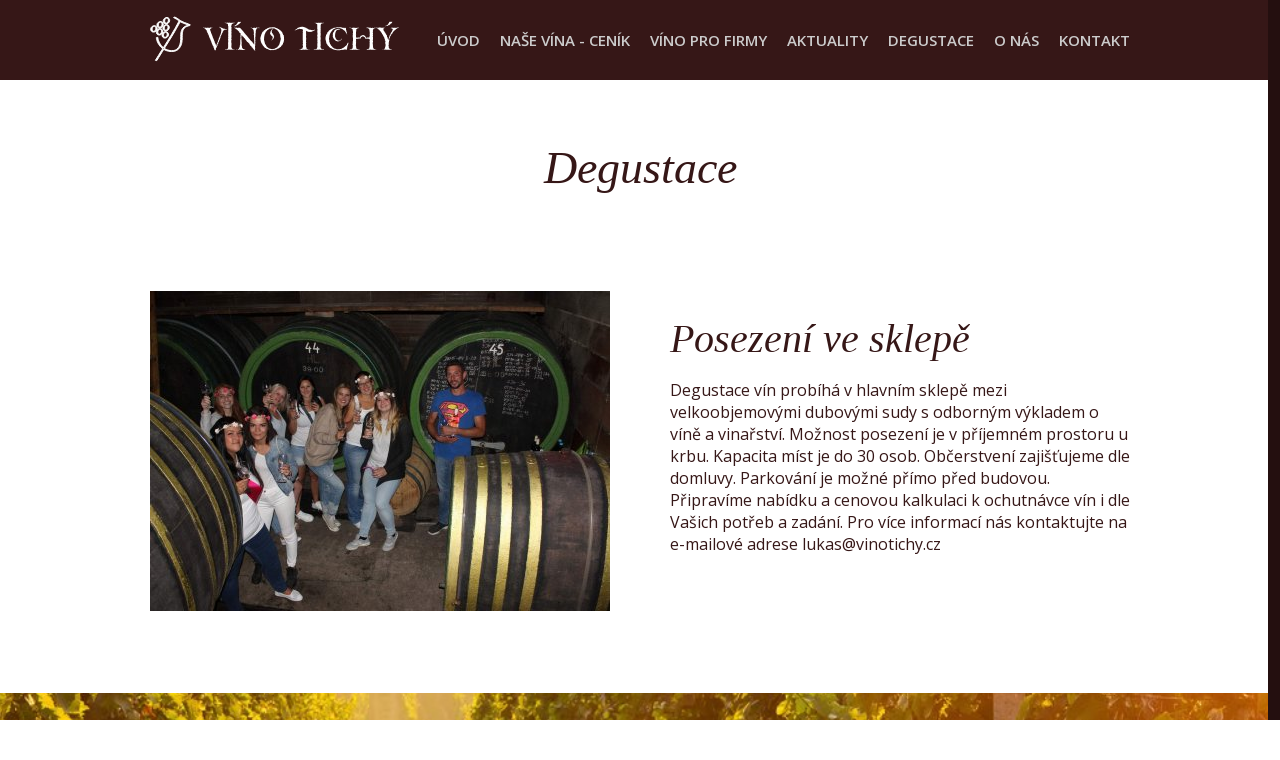

--- FILE ---
content_type: text/html;charset=UTF-8
request_url: http://vinotichy.cz/degustace
body_size: 86389
content:
<!DOCTYPE html>
<html lang="">
<head>
    <meta charset="utf-8" />
    <title>Degustace | Víno Tichý</title>
    <meta name="generator" content="GravCMS" />
<meta name="description" content="Grav is an easy to use, yet powerful, open source flat-file CMS" />
    <meta name="viewport" content="width=device-width, initial-scale=1.0, minimum-scale=1.0, maximum-scale=1.0, user-scalable=no">
    <link rel="icon" type="image/png" href="http://vinotichy.cz/user/themes/vinotichy/rsrc/favicon.png" />
    <link rel="canonical" href="http://vinotichy.cz/degustace" />

                
    <link href="/user/plugins/markdown-notices/assets/notices.css" type="text/css" rel="stylesheet" />
<link href="/user/plugins/form/assets/form-styles.css" type="text/css" rel="stylesheet" />
<link href="/user/plugins/login/css/login.css" type="text/css" rel="stylesheet" />
<link href="/user/themes/vinotichy/css/default.css" type="text/css" rel="stylesheet" />


    <script>
      (function(i,s,o,g,r,a,m){i['GoogleAnalyticsObject']=r;i[r]=i[r]||function(){
      (i[r].q=i[r].q||[]).push(arguments)},i[r].l=1*new Date();a=s.createElement(o),
      m=s.getElementsByTagName(o)[0];a.async=1;a.src=g;m.parentNode.insertBefore(a,m)
      })(window,document,'script','https://www.google-analytics.com/analytics.js','ga');
      ga('create', 'UA-29695277-1', 'auto');
      ga('send', 'pageview');
    </script>


    		                                    
		
    <script src="/system/assets/jquery/jquery-2.x.min.js" type="text/javascript" ></script>


</head>

<body>
    <header id="header-fixed">
    <div class="wrapper--menu width--max">
      <div>
          <a class="logo" href="/"><?xml version="1.0" encoding="UTF-8" standalone="no"?><!DOCTYPE svg PUBLIC "-//W3C//DTD SVG 1.1//EN" "http://www.w3.org/Graphics/SVG/1.1/DTD/svg11.dtd"><svg width="100%" height="100%" viewBox="0 0 255 46" version="1.1" xmlns="http://www.w3.org/2000/svg" xmlns:xlink="http://www.w3.org/1999/xlink" xml:space="preserve" style="fill-rule:evenodd;clip-rule:evenodd;stroke-miterlimit:1.41421;"><g><path d="M66.539,34.574c0.157,-0.236 0.304,-0.477 0.445,-0.728c0.136,-0.246 0.261,-0.497 0.371,-0.748l-0.251,-0.345c0.032,-0.052 0.105,-0.193 0.23,-0.424c0.126,-0.235 0.273,-0.518 0.445,-0.847c0.167,-0.33 0.335,-0.67 0.502,-1.015c0.162,-0.345 0.298,-0.659 0.408,-0.936c0.11,-0.278 0.168,-0.482 0.173,-0.607c-0.005,-0.188 -0.01,-0.372 -0.005,-0.544c0.005,-0.178 0.057,-0.351 0.162,-0.523l0.408,-0.063l0.094,-0.189c-0.01,-0.067 -0.015,-0.162 -0.01,-0.277c0.005,-0.12 0.026,-0.225 0.062,-0.324c0.042,-0.094 0.105,-0.147 0.199,-0.152l0.094,0l-0.157,-0.314l0.032,-0.439l0.345,-0.094c0.131,-0.23 0.23,-0.461 0.303,-0.691c0.079,-0.235 0.147,-0.465 0.21,-0.695c0.068,-0.231 0.151,-0.456 0.251,-0.675c0.099,-0.22 0.246,-0.434 0.429,-0.638l-0.251,-0.314l0.376,-0.094l0.44,-1.162l-0.126,-0.502l0.44,-0.063l-0.283,-0.345c0.11,-0.319 0.257,-0.628 0.434,-0.921c0.183,-0.293 0.361,-0.586 0.544,-0.889c0.178,-0.303 0.325,-0.633 0.435,-0.983l-0.095,-0.252l0.377,-0.062l-0.22,-0.346l0.345,-0.282l-0.094,-0.282l0.346,-0.063c0.083,-0.11 0.146,-0.236 0.193,-0.382c0.047,-0.147 0.084,-0.298 0.105,-0.45c0.021,-0.157 0.036,-0.293 0.047,-0.424l0.439,0c-0.141,-0.063 -0.199,-0.136 -0.178,-0.209c0.021,-0.073 0.074,-0.147 0.168,-0.209c0.094,-0.063 0.183,-0.115 0.261,-0.147l-0.094,-0.345l0.251,-0.282l0.408,0.031l0.189,-0.094l0.031,-0.377c0.063,-0.021 0.126,-0.042 0.194,-0.073c0.063,-0.032 0.136,-0.047 0.214,-0.052c0.204,0 0.424,0.02 0.664,0.062c0.241,0.037 0.482,0.079 0.722,0.126c0.246,0.052 0.471,0.094 0.686,0.125l0.251,-0.345c-0.126,-0.099 -0.278,-0.167 -0.445,-0.214c-0.173,-0.042 -0.351,-0.089 -0.533,-0.147c-0.183,-0.057 -0.361,-0.157 -0.529,-0.298l-0.219,0l-0.315,0.188l-0.062,-0.376l-0.22,-0.094l-0.282,0.188l-0.283,-0.408l-0.314,0.22c-0.068,-0.027 -0.188,-0.074 -0.355,-0.147c-0.168,-0.068 -0.361,-0.146 -0.576,-0.235c-0.214,-0.089 -0.429,-0.183 -0.633,-0.272c-0.199,-0.089 -0.371,-0.168 -0.507,-0.236c-0.136,-0.073 -0.21,-0.12 -0.22,-0.146l-0.314,0.188l-0.063,-0.408c-0.057,-0.063 -0.146,-0.115 -0.272,-0.157c-0.125,-0.042 -0.261,-0.078 -0.397,-0.105c-0.136,-0.026 -0.246,-0.041 -0.335,-0.052l-0.314,0.188l-0.659,-0.564l-0.565,0.188l1.632,0.722l0.22,0.376l0,0.252l0.314,-0.032l-0.157,0.408l0.408,0.063c0.021,0.12 0.031,0.225 0.042,0.314c0.005,0.083 0.015,0.167 0.031,0.251c0.016,0.089 0.042,0.193 0.084,0.314l-0.094,0.251l0.282,0.22c-0.042,0.151 -0.078,0.334 -0.099,0.543c-0.021,0.215 -0.042,0.429 -0.073,0.644c-0.027,0.22 -0.079,0.418 -0.147,0.591c-0.068,0.178 -0.167,0.304 -0.309,0.387l0.283,0.283l-0.314,0.847l0.031,0.22l-0.376,0.094c0.099,0.094 0.151,0.209 0.146,0.33c0,0.125 -0.031,0.245 -0.094,0.366c-0.063,0.12 -0.131,0.225 -0.209,0.309l-0.032,0.439l-0.376,0.063l0.188,0.502l-0.345,0.094l0.251,0.314l-0.439,0.282l-0.409,0.973l0.189,0.502l-0.408,0.095c-0.225,1.004 -0.518,1.998 -0.884,2.981c-0.361,0.984 -0.759,1.946 -1.188,2.888c-0.015,0.037 -0.052,0.11 -0.099,0.22c-0.047,0.115 -0.105,0.235 -0.157,0.371c-0.058,0.136 -0.11,0.257 -0.152,0.366c-0.037,0.11 -0.063,0.178 -0.063,0.204l0.032,0.659l-0.377,0.095c-0.016,-0.21 -0.063,-0.434 -0.141,-0.665c-0.079,-0.23 -0.188,-0.429 -0.33,-0.591l0.189,-0.314l-0.471,-0.251l0.251,-0.345l-0.377,-0.063c-0.026,-0.073 -0.073,-0.188 -0.141,-0.356c-0.068,-0.167 -0.136,-0.329 -0.199,-0.491c-0.062,-0.157 -0.094,-0.262 -0.099,-0.314l0.063,-0.502l-0.377,-0.283l0.157,-0.314l-0.471,-0.47l0.189,-0.314l-0.471,-0.252c-0.006,-0.177 -0.027,-0.345 -0.063,-0.502c-0.042,-0.157 -0.084,-0.313 -0.126,-0.47c-0.036,-0.158 -0.057,-0.325 -0.062,-0.503l-0.377,-0.094l-0.753,-1.946l0.188,-0.314l-0.314,-0.094l0.188,-0.314l-0.313,-0.094c-0.006,-0.099 -0.047,-0.261 -0.126,-0.491c-0.084,-0.231 -0.188,-0.482 -0.309,-0.77c-0.125,-0.282 -0.245,-0.559 -0.371,-0.826c-0.126,-0.272 -0.235,-0.497 -0.324,-0.68c-0.089,-0.178 -0.141,-0.283 -0.157,-0.309c0.036,-0.057 0.021,-0.193 -0.037,-0.413c-0.063,-0.214 -0.141,-0.471 -0.241,-0.759c-0.099,-0.282 -0.193,-0.554 -0.282,-0.816c-0.089,-0.256 -0.141,-0.45 -0.162,-0.585l-0.377,-0.189c0.016,-0.272 0.089,-0.533 0.215,-0.779c0.13,-0.246 0.319,-0.44 0.57,-0.57l0.031,-0.22l0.816,-0.502l0.377,0.251l0.125,-0.346c0.016,0.068 0.047,0.1 0.105,0.084c0.058,-0.01 0.11,-0.042 0.168,-0.094c0.057,-0.052 0.088,-0.099 0.104,-0.146l0.314,-0.063c-0.251,0.036 -0.502,0.042 -0.753,0.015c-0.251,-0.026 -0.503,-0.062 -0.754,-0.104c-0.251,-0.042 -0.502,-0.063 -0.753,-0.068l-1.036,0.094l-0.219,0.282l-2.103,-0.376l-0.628,0.376l-1.067,-0.345l-0.22,0.283c-0.131,-0.074 -0.314,-0.105 -0.539,-0.1c-0.23,0.006 -0.465,0.016 -0.711,0.042c-0.251,0.021 -0.471,0.021 -0.659,0c-0.194,-0.021 -0.319,-0.094 -0.382,-0.225l-0.251,0.377c0.24,0.026 0.471,0.052 0.69,0.068c0.22,0.021 0.435,0.052 0.649,0.094c0.22,0.042 0.44,0.115 0.67,0.215l0.847,1.129l0.471,-0.031l-0.22,0.439l0.345,0l0.189,0.126c0,0.115 0.021,0.236 0.063,0.356c0.047,0.12 0.13,0.204 0.251,0.24c0,0.131 0.01,0.278 0.031,0.44c0.026,0.167 0.073,0.319 0.146,0.46c0.074,0.136 0.178,0.235 0.325,0.293l0.188,0.596c-0.073,0.194 -0.12,0.335 -0.131,0.419c-0.01,0.084 0.021,0.141 0.105,0.178c0.083,0.036 0.225,0.078 0.434,0.125l-0.22,0.314l0.471,0.283l-0.282,0.345l0.094,0.188l0.408,0.032l0.439,1.192l-0.157,0.283l0.346,0.094l0.282,0.565l-0.251,0.314l0.377,0.533c0.021,0.126 0.078,0.231 0.177,0.309c0.095,0.084 0.194,0.146 0.294,0.193l-0.283,0.346l0.345,0.063l0.345,0.565c0.006,0.198 0.048,0.366 0.126,0.507c0.079,0.147 0.152,0.298 0.22,0.465l-0.189,0.315l0.346,0.062l0.125,0.188c0,0.183 0.005,0.325 0.021,0.414c0.011,0.094 0.037,0.167 0.068,0.225c0.037,0.057 0.079,0.12 0.136,0.193c0.058,0.079 0.131,0.183 0.215,0.33c0,0.209 0.036,0.418 0.115,0.633c0.073,0.209 0.183,0.397 0.324,0.56l-0.031,0.47l0.282,0.126l-0.157,0.282l0.377,0.063c-0.079,0.115 -0.105,0.23 -0.079,0.351c0.026,0.115 0.094,0.209 0.204,0.277c0.006,0.246 0.079,0.492 0.215,0.743c0.136,0.251 0.298,0.497 0.476,0.737c0.178,0.246 0.34,0.482 0.476,0.706c0.136,0.231 0.209,0.44 0.215,0.639c-0.006,0.167 0.02,0.345 0.068,0.538c0.047,0.194 0.141,0.346 0.277,0.466l0.282,0.785l-0.094,0.282l0.345,0.534l0.251,0.125l0.377,0.817l0.188,0Zm-2.448,-22.882c-0.016,0 -0.031,0.006 -0.047,0.016c-0.016,0.011 -0.031,0.016 -0.047,0.016l0.094,-0.032Zm22.41,22.097l0.126,-0.314l-0.628,-0.157l-0.251,0.22l-1.695,-0.408c-0.073,-0.236 -0.151,-0.403 -0.23,-0.502c-0.078,-0.1 -0.152,-0.173 -0.23,-0.226c-0.079,-0.052 -0.157,-0.125 -0.23,-0.219c-0.079,-0.1 -0.152,-0.267 -0.225,-0.503c-0.074,-0.24 -0.147,-0.591 -0.215,-1.061l0.283,-0.44l-0.345,-0.188l0.219,-0.22c0.016,-0.172 0.037,-0.345 0.058,-0.518c0.021,-0.172 0.036,-0.345 0.036,-0.517c-0.005,-0.492 -0.041,-0.979 -0.104,-1.46c-0.063,-0.481 -0.115,-0.968 -0.157,-1.454c-0.037,-0.487 -0.026,-0.978 0.042,-1.481l0.282,-0.219l0.032,-0.409c0.005,-0.167 -0.026,-0.329 -0.089,-0.491c-0.068,-0.162 -0.131,-0.33 -0.199,-0.492c-0.063,-0.162 -0.094,-0.324 -0.089,-0.492l0.031,-0.408l0.283,-0.219l-0.251,-0.189l0.219,-0.219l0.095,-0.628l-0.408,-0.22l0.345,-0.188c-0.121,-0.11 -0.183,-0.225 -0.194,-0.351c-0.01,-0.12 0,-0.245 0.032,-0.376c0.026,-0.126 0.041,-0.257 0.036,-0.382c0,-0.126 -0.052,-0.246 -0.157,-0.366l0.22,-0.22l-0.251,-0.408l0.031,-0.22l0.314,-0.188c-0.115,-0.241 -0.188,-0.492 -0.214,-0.748c-0.026,-0.262 0.031,-0.502 0.183,-0.727l-0.283,-0.22l-0.062,-0.408c0.146,-0.115 0.235,-0.236 0.266,-0.366c0.037,-0.131 0.037,-0.267 0.011,-0.403c-0.026,-0.141 -0.053,-0.277 -0.079,-0.413c-0.031,-0.131 -0.036,-0.257 -0.015,-0.377c0.02,-0.12 0.099,-0.23 0.225,-0.324l-0.314,-0.189l0.157,-0.627l-0.251,-0.22l0.376,-0.628l-0.376,-0.219l0.345,-0.189l-0.157,-0.22c-0.005,-0.177 -0.021,-0.35 -0.052,-0.523c-0.037,-0.172 -0.068,-0.35 -0.095,-0.523c-0.026,-0.172 -0.026,-0.345 -0.01,-0.523l0.031,-0.314l0.471,-0.345l-0.188,-0.534l0.345,-0.094l-0.094,-0.314c0.094,-0.078 0.188,-0.157 0.288,-0.246c0.094,-0.083 0.199,-0.156 0.303,-0.219c0.11,-0.063 0.225,-0.094 0.35,-0.099l0.095,0l0.094,-0.377c0.214,0.078 0.392,0.104 0.533,0.068c0.142,-0.032 0.273,-0.089 0.398,-0.178c0.125,-0.089 0.277,-0.178 0.45,-0.267l0.22,0.22l0.408,0.094l-0.314,-0.345l0.031,-0.032l-0.22,-0.219l-0.188,0l-0.22,0.251l-0.847,-0.251l-0.408,0.314l-0.188,-0.314l-0.628,0.094l-0.22,0.22l-0.22,-0.126l-0.407,0.126l-0.22,-0.252l-0.597,0.22l-0.219,-0.22l-0.848,-0.062l-0.408,0l-0.22,0.219c-0.188,-0.094 -0.392,-0.151 -0.601,-0.183c-0.209,-0.026 -0.419,-0.042 -0.623,-0.036l-0.439,0.314l-0.188,-0.314c-0.1,0.078 -0.215,0.151 -0.351,0.219c-0.136,0.068 -0.272,0.095 -0.397,0.084c-0.126,-0.01 -0.22,-0.089 -0.288,-0.241l-0.44,0.283l-0.188,-0.314l-0.22,0.251l-0.219,-0.282l0.031,0.471l0.094,-0.157l0.408,0.251l0.251,-0.251l0.22,0.251l0.251,-0.22l0.22,0.157l0.157,0.345l0.282,-0.094l0.157,0.22l0.346,-0.063l0.376,0.596l0.377,0.032l0.219,0.69l-0.25,0.314l0.282,0.596l-0.094,0.189l0.251,0.188c-0.126,0.131 -0.189,0.277 -0.178,0.434c0.005,0.162 0.084,0.298 0.241,0.414c-0.006,0.115 -0.011,0.298 -0.011,0.549c0,0.256 0,0.539 -0.005,0.858c-0.005,0.319 -0.016,0.627 -0.037,0.936c-0.015,0.309 -0.047,0.57 -0.089,0.79c-0.042,0.22 -0.099,0.356 -0.172,0.413l0.314,0.22l-0.314,0.188c0.026,0.131 0.068,0.288 0.13,0.476c0.058,0.194 0.105,0.393 0.147,0.597c0.037,0.209 0.042,0.402 0.016,0.585c-0.032,0.184 -0.116,0.33 -0.262,0.445l0.251,0.188c-0.036,0.152 -0.047,0.262 -0.042,0.341c0.011,0.073 0,0.141 -0.031,0.209c-0.032,0.068 -0.12,0.167 -0.272,0.298l0.377,0.628l-0.377,0.408l0.314,0.627l-0.251,0.22l0.345,0.22l-0.377,0.188l0.377,0.44l0,0.188l-0.314,0.22l0.251,0.219l-0.251,0.189l-0.063,0.219l0.346,0.408l-0.22,0.22l0.22,0.408l-0.314,0.22c0.12,0.083 0.162,0.188 0.136,0.314c-0.027,0.125 -0.084,0.23 -0.168,0.313l0.22,1.256l-0.251,0.22l0.377,0.188l-0.157,0.22l0.157,0.188l-0.377,0.22c0.037,0.047 0.078,0.115 0.125,0.204c0.053,0.089 0.079,0.178 0.084,0.261c0,0.084 -0.047,0.136 -0.146,0.163l0.251,0.219c-0.026,0.058 -0.058,0.141 -0.11,0.246c-0.047,0.11 -0.094,0.215 -0.136,0.325c-0.042,0.104 -0.063,0.188 -0.068,0.245l0.063,0.44l0.282,0.188l-0.251,0.22l0.063,0.627l-0.094,0.408l0.282,0.44l-0.251,0.188l-0.094,0.408l0.314,0.22l-0.314,0.157c-0.016,0.115 -0.01,0.241 0.021,0.371c0.026,0.136 0.073,0.251 0.136,0.351l-0.565,1.098l-0.91,0.471l-0.314,-0.094l-0.157,0.282l-0.471,0l-0.251,-0.219l-0.188,0.282l-0.314,0.126l0.816,0.282l0.408,-0.314l0.408,0.032l0.22,0.251l0.188,0l0.22,-0.283l0.847,0.22l0.188,-0.282l0.408,0.062l0.22,0.22l0.408,0.032l0.44,-0.314l0.188,0l0.22,0.376l0.219,-0.376l0.408,0.031l0.189,0.314l0.22,-0.283l0.219,0.22c0.089,-0.016 0.215,-0.036 0.377,-0.063c0.157,-0.021 0.324,-0.042 0.502,-0.052c0.178,-0.01 0.335,-0.005 0.481,0.016c0.141,0.015 0.246,0.063 0.304,0.131l0.188,-0.252l0.439,0.283l0.189,-0.251l0.439,0l0.188,0.251l0.22,-0.345l0.188,0.251Zm5.274,-26.365l-0.095,-0.377l0.189,-0.157l0.313,0c0,-0.078 0.011,-0.162 0.027,-0.246c0.02,-0.083 0.052,-0.162 0.099,-0.225l0.22,-0.062l-0.032,-0.252l0.346,0l0.125,-0.157c-0.094,0.021 -0.188,0.037 -0.282,0.053c-0.094,0.015 -0.189,0.005 -0.283,-0.021l-0.188,-0.251l-0.22,-0.063l-0.219,0.251c-0.095,0 -0.194,0.005 -0.299,0.021c-0.104,0.01 -0.204,0.026 -0.298,0.042c-0.063,-0.063 -0.131,-0.126 -0.209,-0.183c-0.073,-0.052 -0.152,-0.099 -0.23,-0.131l-0.188,0.157c-0.069,0 -0.137,0.016 -0.215,0.042c-0.079,0.031 -0.141,0.068 -0.194,0.115l-0.219,-0.063c-0.021,0.016 -0.058,0.037 -0.11,0.058c-0.053,0.021 -0.089,0.036 -0.11,0.036c-0.047,0 -0.094,-0.005 -0.141,-0.015c-0.047,-0.011 -0.094,-0.016 -0.142,-0.016c0.021,0.042 0.042,0.099 0.074,0.183c0.031,0.084 0.047,0.136 0.052,0.162c0,0.058 -0.026,0.131 -0.068,0.23c-0.042,0.094 -0.094,0.189 -0.146,0.283c-0.053,0.094 -0.1,0.162 -0.131,0.209c-0.079,0.032 -0.157,0.063 -0.236,0.1c-0.078,0.031 -0.157,0.073 -0.235,0.12l0.188,0.408l-0.125,0.157c-0.079,0 -0.162,0.01 -0.246,0.026c-0.084,0.021 -0.162,0.052 -0.225,0.099l0.063,0.314c-0.089,0.037 -0.178,0.089 -0.257,0.157c-0.078,0.068 -0.172,0.12 -0.277,0.157l-0.031,0.22l-0.283,0.314l-0.282,-0.032c-0.047,0.047 -0.094,0.1 -0.136,0.162c-0.047,0.058 -0.084,0.121 -0.115,0.183l-0.314,-0.125l0,0.408c-0.079,-0.016 -0.157,-0.016 -0.236,-0.005c-0.078,0.016 -0.157,0.036 -0.235,0.068l-0.251,-0.094l-0.188,0.251l-0.252,-0.189l-0.094,0.377l0.503,0.031l-0.032,-0.094l0.188,0.251c0.048,-0.062 0.11,-0.12 0.183,-0.167c0.068,-0.047 0.147,-0.084 0.225,-0.115l0.252,0.282c0.099,-0.047 0.193,-0.094 0.292,-0.151c0.095,-0.058 0.178,-0.131 0.241,-0.225l0.188,-0.032l0.189,-0.219l0.282,0.125l0.126,-0.314l0.314,0.157l0.125,-0.251l0.22,-0.126l0.314,0.095c0.063,-0.063 0.12,-0.126 0.167,-0.194c0.047,-0.063 0.084,-0.136 0.115,-0.214l0.251,0.063l0.063,-0.315l0.157,-0.125l0.283,0.031l0.031,-0.282l0.345,0.094l0.189,-0.063c0.062,-0.094 0.12,-0.188 0.177,-0.277c0.058,-0.094 0.121,-0.178 0.199,-0.256l0.251,0l0.157,-0.126l-0.063,-0.377l0.409,0.095Zm-15.255,26.176l0.032,0.032l-0.345,0.125l0.313,-0.157Zm30.822,0.816c-0.047,-0.209 -0.089,-0.407 -0.13,-0.591c-0.042,-0.188 -0.053,-0.366 -0.032,-0.544c0.016,-0.172 0.094,-0.35 0.225,-0.528l-0.282,-0.22c0.078,-0.355 0.115,-0.659 0.11,-0.91c-0.006,-0.246 -0.021,-0.486 -0.053,-0.722c-0.036,-0.24 -0.052,-0.523 -0.057,-0.847l0.376,-0.22l-0.314,-0.408l0.314,-0.408l-0.376,-0.22l0.376,-0.219l-0.314,-0.22c0.115,-0.173 0.199,-0.392 0.246,-0.665c0.047,-0.266 0.068,-0.559 0.063,-0.868c0,-0.303 -0.021,-0.596 -0.058,-0.879c-0.036,-0.277 -0.078,-0.507 -0.125,-0.695l0.283,-0.22c-0.048,-0.215 -0.095,-0.466 -0.137,-0.748c-0.047,-0.283 -0.057,-0.56 -0.041,-0.837c0.02,-0.278 0.099,-0.513 0.24,-0.706l-0.345,-0.22c0.037,-0.115 0.057,-0.236 0.047,-0.356c-0.005,-0.12 -0.021,-0.235 -0.042,-0.356c-0.021,-0.12 -0.031,-0.24 -0.036,-0.355c0.005,-0.142 0.041,-0.257 0.12,-0.346c0.078,-0.094 0.173,-0.177 0.288,-0.251l-0.283,-0.188l0.314,-0.22l0,-2.919l-0.22,-0.251l0.408,-0.157c-0.115,-0.434 -0.156,-0.894 -0.125,-1.376c0.026,-0.486 0.11,-0.957 0.251,-1.422c0.146,-0.461 0.335,-0.879 0.565,-1.251l-0.063,-0.345l0.188,-0.126c0.131,0.016 0.246,-0.01 0.341,-0.073c0.088,-0.062 0.125,-0.162 0.099,-0.303l0.314,0.22c0.052,-0.162 0.131,-0.272 0.23,-0.314c0.105,-0.047 0.22,-0.063 0.345,-0.042c0.126,0.016 0.251,0.037 0.377,0.058c0.125,0.02 0.24,0.015 0.34,-0.011c0.094,-0.031 0.167,-0.115 0.214,-0.256l0.22,0.314c0.104,0.026 0.199,0.021 0.282,-0.027c0.084,-0.041 0.152,-0.104 0.21,-0.188c0.057,-0.084 0.104,-0.167 0.136,-0.256l-0.346,0.188l-0.408,-0.314l-1.663,0.283l-0.22,-0.314l-1.036,0.063l-0.219,0.282l-0.816,-0.031l-0.22,-0.283c-0.46,0.126 -0.936,0.22 -1.433,0.283c-0.492,0.062 -0.979,0.094 -1.455,0.094l-0.627,-0.377l-0.44,0.22l-0.408,0.094l-0.062,0l0.188,0.188c0.078,-0.01 0.193,-0.021 0.356,-0.031c0.156,-0.01 0.324,-0.01 0.496,0c0.173,0.01 0.314,0.042 0.435,0.094c0.115,0.053 0.167,0.136 0.156,0.251l0.346,-0.188l0.031,0.376l0.251,0.283l0.377,0c-0.042,0.131 -0.042,0.256 0.005,0.366c0.047,0.11 0.11,0.22 0.194,0.319c0.083,0.105 0.167,0.21 0.24,0.319c0.074,0.105 0.116,0.22 0.126,0.346l0.126,1.82l0.313,0.157l-0.313,0.251c0.13,-0.016 0.209,0.016 0.224,0.094c0.021,0.073 0.016,0.162 -0.021,0.262c-0.036,0.105 -0.073,0.183 -0.109,0.24l0.313,0.189l-0.313,0.251c-0.011,0.345 -0.006,0.691 0.026,1.036c0.026,0.345 0.047,0.69 0.068,1.036l0.345,0.219l-0.377,0.22l0.126,0.188c-0.005,0.272 -0.005,0.555 -0.011,0.848c-0.005,0.287 0.011,0.575 0.042,0.857c0.037,0.283 0.11,0.555 0.22,0.806l-0.314,0.22l0.377,0.628l-0.346,0.188c0.037,0.131 0.079,0.309 0.142,0.528c0.057,0.22 0.11,0.435 0.157,0.649c0.052,0.209 0.073,0.377 0.078,0.487c-0.005,0.198 -0.021,0.407 -0.057,0.622c-0.032,0.214 -0.063,0.424 -0.094,0.638c-0.032,0.215 -0.042,0.424 -0.037,0.623c0.016,0.083 0.031,0.209 0.057,0.387c0.021,0.178 0.032,0.35 0.032,0.523c0,0.167 -0.032,0.282 -0.089,0.345l-2.417,-3.138l-0.439,0.094l0.125,-0.377c-0.157,-0.016 -0.293,-0.068 -0.413,-0.167c-0.115,-0.1 -0.204,-0.22 -0.262,-0.367c-0.063,-0.141 -0.089,-0.287 -0.078,-0.439l-0.439,0.063c-0.074,-0.047 -0.137,-0.136 -0.189,-0.267c-0.052,-0.131 -0.099,-0.267 -0.136,-0.408c-0.036,-0.141 -0.063,-0.251 -0.084,-0.33l-0.345,0l-0.031,-0.502l-0.439,0.094c0,-0.125 -0.079,-0.298 -0.241,-0.523c-0.157,-0.225 -0.351,-0.465 -0.581,-0.722c-0.235,-0.256 -0.455,-0.486 -0.67,-0.701c-0.214,-0.214 -0.376,-0.371 -0.486,-0.471l0.094,-0.345l-1.506,-1.192l0.125,-0.377c-0.172,-0.037 -0.319,-0.126 -0.45,-0.262c-0.125,-0.141 -0.245,-0.293 -0.355,-0.46c-0.116,-0.167 -0.231,-0.314 -0.351,-0.434c-0.12,-0.126 -0.256,-0.189 -0.413,-0.194l-0.063,0l0.063,-0.345c-0.173,-0.068 -0.309,-0.183 -0.403,-0.34c-0.099,-0.162 -0.162,-0.33 -0.194,-0.507l-0.407,0.062l0.094,-0.345l-0.911,-0.847c0,-0.047 -0.005,-0.116 -0.026,-0.21c-0.015,-0.094 -0.042,-0.183 -0.084,-0.261c-0.041,-0.078 -0.099,-0.12 -0.172,-0.126l-0.377,0.063l0.126,-0.408l-0.785,-0.408l0.063,-0.345l-1.726,-1.381l-0.189,0.219l-0.219,-0.376l-0.628,0.376l-0.22,-0.376l-0.188,0.157l-0.22,0.188l-0.22,-0.345l-0.188,0.345l-0.22,0.031l-0.282,-0.251l-1.193,-0.125l-0.188,0.314l-0.22,-0.094l-0.188,0.125l-0.22,-0.282l-0.628,-0.063l-0.219,0.376l-0.44,0.032l0.503,0.188l0.565,-0.251l0.156,0.534l0.346,-0.22l0.062,0.345l0.722,0.628c0.079,-0.021 0.215,0.042 0.403,0.188c0.188,0.147 0.408,0.34 0.654,0.576c0.251,0.24 0.502,0.486 0.753,0.748c0.257,0.256 0.487,0.486 0.691,0.695c0.209,0.205 0.371,0.346 0.481,0.429c0.01,0.231 0.089,0.435 0.246,0.612c0.157,0.178 0.345,0.346 0.554,0.503c0.215,0.157 0.403,0.324 0.576,0.502c0.173,0.178 0.282,0.382 0.319,0.612l-0.345,0.188l-0.063,0.848l0.282,0.219c-0.036,0.037 -0.083,0.089 -0.141,0.157c-0.052,0.068 -0.078,0.131 -0.073,0.189c0,0.057 0.073,0.088 0.214,0.094c-0.214,0.083 -0.319,0.209 -0.314,0.377c0.006,0.162 0.089,0.318 0.252,0.47l-0.314,0.189l0.376,0.659c-0.057,0.099 -0.109,0.214 -0.157,0.345c-0.047,0.131 -0.062,0.262 -0.052,0.387c0.005,0.126 0.068,0.225 0.178,0.303l-0.314,0.22l0.283,0.628l-0.377,0.22c0.037,0.041 0.063,0.162 0.073,0.35c0.011,0.189 0.016,0.419 0.011,0.691c-0.006,0.272 -0.016,0.549 -0.032,0.831c-0.01,0.283 -0.021,0.539 -0.036,0.764c-0.011,0.23 -0.016,0.398 -0.016,0.502c0,0.074 0,0.189 0,0.34c0,0.157 -0.005,0.32 -0.021,0.492c-0.01,0.173 -0.036,0.33 -0.073,0.466c-0.037,0.136 -0.089,0.23 -0.157,0.272l0.282,0.219l-0.408,0.157l0.283,0.251l-0.314,0.189l0.251,0.251l-0.314,0.157c0.021,0.099 0.026,0.209 0.026,0.324c0,0.12 -0.031,0.22 -0.089,0.304l0.126,0.721l-0.377,0.126l0.063,0.628l-0.345,0.062l0.188,0.346l-0.471,0.219l0,0.503c-0.047,0 -0.109,0 -0.193,0c-0.084,0 -0.162,0.015 -0.23,0.041c-0.068,0.027 -0.105,0.074 -0.11,0.147c-0.005,0.063 -0.079,0.136 -0.209,0.22c-0.131,0.078 -0.278,0.151 -0.44,0.219c-0.167,0.074 -0.308,0.126 -0.418,0.157l-0.283,-0.282l-0.188,0.314l-0.408,0.094l-0.377,-0.22l0.251,0.502c0.058,-0.026 0.147,-0.068 0.262,-0.125c0.115,-0.058 0.23,-0.115 0.345,-0.168c0.115,-0.052 0.194,-0.078 0.241,-0.083l0.816,0.031l0.408,0.345l1.475,-0.376l0.188,0l0.22,0.345l0.22,-0.251c0.13,-0.006 0.225,0.005 0.282,0.031c0.058,0.026 0.11,0.047 0.152,0.068c0.047,0.026 0.11,0.032 0.199,0.016c0.083,-0.016 0.219,-0.063 0.403,-0.147l0.188,0.314l3.139,0c0.036,-0.005 0.109,-0.036 0.214,-0.094c0.11,-0.057 0.214,-0.115 0.324,-0.178c0.105,-0.068 0.178,-0.11 0.215,-0.136l-0.471,0.094l-0.22,-0.282l-0.251,0.345l-0.627,-0.471l-0.534,0.22l-0.063,-0.408l-0.283,0.094l-0.156,-0.376l-0.408,0l0.125,-0.409l-0.251,-0.062c0,-0.115 -0.026,-0.22 -0.078,-0.319c-0.053,-0.094 -0.142,-0.147 -0.267,-0.152l-0.031,0c-0.069,-0.194 -0.116,-0.398 -0.137,-0.612c-0.026,-0.215 0,-0.419 0.074,-0.612l-0.314,-0.157l0.251,-0.251l-0.314,-0.408l0.282,-0.251l-0.345,-0.157c-0.026,-0.089 -0.026,-0.183 0.011,-0.298c0.036,-0.11 0.083,-0.22 0.146,-0.325c0.058,-0.104 0.11,-0.188 0.157,-0.256l-0.408,-0.188l0.063,-0.44l0.282,-0.22c0.021,-0.167 0.021,-0.376 0.005,-0.627c-0.02,-0.256 -0.062,-0.502 -0.136,-0.743c-0.067,-0.241 -0.172,-0.419 -0.308,-0.544l0.314,-0.628l-0.283,-0.219c0.058,-0.21 0.084,-0.424 0.074,-0.644c-0.016,-0.225 -0.037,-0.44 -0.074,-0.643l0.22,-0.189l-0.314,-0.22c0.126,-0.088 0.183,-0.203 0.178,-0.345c-0.01,-0.141 -0.042,-0.288 -0.089,-0.439c-0.052,-0.152 -0.078,-0.293 -0.078,-0.419c0,-0.12 0.068,-0.214 0.209,-0.272l-0.283,-0.219l0.063,-0.063l0.157,-2.009l0.063,-0.533l0.031,-0.157l0.063,0.031l-0.063,0.345l0.816,0.691l-0.094,0.345l0.283,0.314l0.439,-0.094c0.157,0.272 0.335,0.528 0.539,0.779c0.198,0.251 0.418,0.471 0.654,0.664l-0.094,0.346l0.408,-0.063c0.193,0.251 0.366,0.486 0.512,0.706c0.147,0.225 0.299,0.44 0.461,0.649c0.162,0.204 0.361,0.413 0.596,0.623l0.125,0.439l0.471,0.157l-0.157,0.376l0.44,-0.062l-0.126,0.376l0.534,0.628l0.376,-0.031c0.116,0.219 0.267,0.423 0.456,0.617c0.188,0.199 0.392,0.387 0.601,0.57c0.209,0.188 0.403,0.377 0.581,0.565c0.178,0.188 0.314,0.393 0.403,0.602l0.313,0.753l0.095,0.283l0.345,-0.032l-0.063,0.345l0.471,0.157l1.099,1.256l0.062,0.47l0.408,-0.062l0.314,0.314l-0.188,0.408l0.408,-0.063l-0.094,0.345l0.502,0.126l-0.094,0.376c0.099,0.052 0.209,0.126 0.334,0.215c0.126,0.089 0.241,0.188 0.335,0.303c0.094,0.115 0.141,0.236 0.147,0.361l-0.032,0.094l0.409,-0.094c0.062,0.157 0.141,0.319 0.23,0.481c0.083,0.163 0.177,0.32 0.272,0.461l0.47,-0.346Zm25.298,-2.856l0,-0.345c0.157,0.011 0.33,-0.063 0.502,-0.215c0.178,-0.156 0.351,-0.345 0.523,-0.58c0.168,-0.23 0.32,-0.455 0.456,-0.68c0.13,-0.225 0.235,-0.403 0.308,-0.534l0.408,0.063l-0.031,-0.094l0.879,-1.318l-0.22,-0.346l0.377,-0.251l-0.126,-0.282l0.377,-0.063l-0.22,-0.314l0.408,-0.063l-0.282,-0.345l0.408,-0.094l-0.189,-0.502l0.377,-0.126l-0.188,-0.69l0.345,-0.157c-0.032,-0.142 -0.037,-0.288 -0.021,-0.434c0.021,-0.147 0.068,-0.288 0.146,-0.414l-0.251,-0.251l0.157,-0.219c0.005,-0.252 0.011,-0.513 0.021,-0.785c0.005,-0.267 -0.005,-0.534 -0.042,-0.795c-0.031,-0.262 -0.109,-0.513 -0.23,-0.743l0.283,-0.251l-0.44,-0.126l0.345,-0.314l-0.439,-0.094l0.345,-0.314l-0.188,-0.627l-0.377,-0.126c-0.041,-0.063 -0.115,-0.193 -0.214,-0.387c-0.099,-0.199 -0.209,-0.419 -0.33,-0.664c-0.12,-0.246 -0.23,-0.476 -0.324,-0.686c-0.099,-0.214 -0.162,-0.366 -0.199,-0.46l0.126,-0.314l-0.942,-0.816l0.126,-0.345l-0.597,-0.596l-0.345,0.031l-0.251,-0.659l-0.377,0.094l-0.376,-0.565c-0.089,0 -0.183,-0.011 -0.283,-0.037c-0.099,-0.026 -0.188,-0.068 -0.261,-0.125c-0.074,-0.063 -0.11,-0.142 -0.116,-0.246l0.032,-0.189c-0.147,0 -0.293,-0.026 -0.445,-0.073c-0.146,-0.052 -0.272,-0.13 -0.371,-0.24l-0.282,0.094l-0.628,-0.659l-0.283,0.157l-0.345,-0.22l-0.094,-0.345c-0.11,0.088 -0.257,0.12 -0.434,0.094c-0.183,-0.026 -0.361,-0.079 -0.545,-0.157c-0.177,-0.079 -0.324,-0.152 -0.434,-0.22l-0.219,0.157l-0.126,-0.377l-0.628,-0.125l-0.251,0.314l-0.157,-0.377l-0.784,-0.031c-0.168,0 -0.325,0 -0.471,-0.011c-0.147,-0.01 -0.304,-0.036 -0.471,-0.083l-0.188,0.376c-0.094,-0.12 -0.178,-0.188 -0.257,-0.209c-0.083,-0.016 -0.162,-0.005 -0.235,0.037c-0.078,0.041 -0.162,0.083 -0.251,0.13c-0.084,0.042 -0.183,0.068 -0.293,0.074c-0.157,-0.006 -0.303,-0.026 -0.44,-0.063c-0.135,-0.037 -0.277,-0.068 -0.418,-0.094c-0.141,-0.027 -0.293,-0.027 -0.46,0l-0.126,0.345l-0.282,-0.251l-0.095,0.408c-0.109,-0.089 -0.292,-0.11 -0.549,-0.058c-0.256,0.053 -0.533,0.147 -0.832,0.278c-0.298,0.13 -0.57,0.267 -0.805,0.413c-0.241,0.146 -0.403,0.272 -0.481,0.371l-0.346,-0.22l0,0.44l-0.439,0.094l-0.314,-0.094l-0.031,0.377c-0.1,0.026 -0.22,0.099 -0.372,0.225c-0.146,0.12 -0.287,0.251 -0.429,0.387c-0.141,0.141 -0.251,0.251 -0.329,0.329l-0.408,-0.157l-0.785,1.287l-0.345,-0.031c-0.251,0.251 -0.508,0.612 -0.764,1.077c-0.256,0.471 -0.497,1 -0.727,1.586c-0.235,0.591 -0.44,1.192 -0.617,1.809c-0.183,0.618 -0.325,1.203 -0.429,1.758c-0.105,0.555 -0.163,1.031 -0.163,1.428l0.377,0.408l-0.188,0.659l0.314,0.189l-0.251,0.251l0.219,0.847l0.251,0.157c0.006,0.346 0.063,0.68 0.184,0.999c0.12,0.325 0.272,0.633 0.46,0.931c0.188,0.299 0.387,0.586 0.601,0.858c0.215,0.278 0.414,0.539 0.607,0.79l-0.157,0.377l0.314,0.031c0.005,0.037 0.089,0.147 0.246,0.33c0.152,0.178 0.335,0.387 0.549,0.628c0.215,0.24 0.414,0.465 0.597,0.675c0.183,0.214 0.303,0.371 0.366,0.47c0.026,0 0.068,0 0.125,0c0.058,0 0.115,0.005 0.168,0.021c0.052,0.021 0.078,0.052 0.084,0.105c0,0.063 0.01,0.11 0.036,0.146c0.026,0.032 0.073,0.058 0.152,0.074l0.345,-0.157l0.063,0.313l1.663,1.005l0.314,-0.189l0.408,0.126l0.094,0.314l0.471,-0.157l0.094,0.377l0.283,-0.22l0.502,0.502c0.236,0 0.476,0.021 0.722,0.063c0.246,0.042 0.486,0.094 0.722,0.157c0.068,-0.073 0.152,-0.126 0.256,-0.162c0.105,-0.037 0.215,-0.068 0.325,-0.084c0.115,-0.016 0.209,-0.026 0.298,-0.037l0.188,0.345l1.224,-0.376l0.251,0.282l0.565,-0.345l0.251,0.251l0.157,-0.282l0.628,-0.094l0.251,0.219l0.126,-0.376c0.078,0.141 0.162,0.209 0.266,0.209c0.1,0 0.199,-0.042 0.293,-0.126c0.094,-0.083 0.168,-0.172 0.225,-0.272l0.283,0.189l0.094,-0.346l0.314,0.283l0.063,-0.377c0.177,-0.068 0.35,-0.146 0.517,-0.24c0.173,-0.089 0.346,-0.173 0.523,-0.241c0.173,-0.073 0.362,-0.11 0.56,-0.115l0.283,0.031l0,-0.376l0.345,-0.283l0.377,0.189c-0.016,-0.126 0.005,-0.225 0.063,-0.299c0.062,-0.073 0.141,-0.125 0.24,-0.157c0.099,-0.031 0.194,-0.047 0.293,-0.047l0.094,0Zm-2.323,-0.659l-0.407,-0.125l0.031,0.313l-0.251,0.346l-0.345,-0.126l0.031,0.377l-0.314,-0.063l-0.251,0.377l-0.345,-0.126l-0.471,0.502l-0.283,-0.094l-0.533,0.346c-0.1,0 -0.178,0.015 -0.23,0.047c-0.053,0.031 -0.094,0.073 -0.136,0.125c-0.042,0.052 -0.1,0.11 -0.168,0.173l-0.282,-0.251l-0.157,0.282l-0.188,0.031c-0.262,-0.026 -0.492,-0.021 -0.691,0.016c-0.199,0.037 -0.377,0.073 -0.533,0.115c-0.157,0.047 -0.304,0.063 -0.44,0.058l-0.377,-0.377l-0.879,0.188l-0.125,-0.376l-0.251,0.157l-0.408,-0.063l-0.126,-0.251l-0.502,0.094l-0.188,-0.125l-0.031,-0.408l-0.409,0.25l-0.408,-0.564c-0.193,0.057 -0.319,0.052 -0.387,-0.006c-0.068,-0.057 -0.115,-0.131 -0.146,-0.209c-0.026,-0.078 -0.079,-0.125 -0.157,-0.131l-0.094,0.032l0.031,-0.377l-0.282,0.031l-0.409,-0.47l-0.031,-0.283l-0.408,0.094l0.094,-0.376l-0.376,0.063l0.125,-0.377c-0.078,-0.178 -0.167,-0.345 -0.272,-0.502c-0.11,-0.157 -0.214,-0.32 -0.314,-0.482c-0.099,-0.162 -0.172,-0.334 -0.23,-0.523l-0.439,0l-0.126,-0.69l0.094,-0.251l-0.376,-0.063l0.219,-0.502l-0.313,-0.126l0.188,-0.282l-0.251,-0.126c0.021,-0.115 0.021,-0.235 -0.005,-0.356c-0.021,-0.12 -0.095,-0.204 -0.215,-0.24l0.188,-0.22l-0.125,-0.408l-0.251,-0.188l0.062,-0.848l-0.25,-0.188l0.313,-0.22l-0.345,-0.219l0.22,-0.22l-0.188,-0.188l0.313,-0.22l-0.031,-0.22l-0.188,-0.22c0.036,-0.078 0.073,-0.177 0.109,-0.298c0.037,-0.12 0.047,-0.23 0.032,-0.335c-0.016,-0.109 -0.084,-0.177 -0.204,-0.214l0.314,-0.408l-0.283,-0.251l0.345,-0.157c-0.026,-0.141 -0.041,-0.283 -0.036,-0.424c0,-0.141 0.005,-0.282 0.005,-0.424l0.283,-0.156l0.031,-0.189l-0.22,-0.282l0.251,-0.126l0.095,-0.188l-0.189,-0.251l0.063,-0.22l0.377,-0.063l-0.095,-0.722l0.409,-0.062l0.125,-0.157l-0.063,-0.283l0.628,-1.412l0.345,0l-0.063,-0.314l0.409,0.063l0.094,-0.189l-0.032,-0.313l0.094,-0.189c0.163,0.005 0.299,-0.021 0.414,-0.073c0.11,-0.058 0.162,-0.168 0.151,-0.335l0,-0.22c0.115,0.026 0.231,0.037 0.335,0.042c0.105,0.005 0.189,-0.021 0.251,-0.073c0.068,-0.058 0.105,-0.162 0.105,-0.314l0,-0.125l0.628,-0.189l0.125,-0.251l0.251,0l0.126,-0.251l0.628,-0.125l0.156,-0.252l0.314,0.314l0.063,-0.439c0.131,0.037 0.272,0.068 0.429,0.094c0.157,0.026 0.314,0.026 0.46,0c0.147,-0.026 0.267,-0.099 0.367,-0.22l0.251,0.22l0.376,-0.282l0.22,0.188l0.251,-0.22l0.22,0.345l0.596,-0.031l0.22,-0.188l0.157,0.188l0.282,-0.157l0.157,0.377l0.534,-0.157l0.22,0.094l0.156,0.283l0.283,-0.095l0.439,0.597l0.565,-0.126l0,0.408l0.471,0.063l0.032,0.282l0.972,0.44l0,0.565l0.315,0l0.282,0.314l0,0.282l0.251,0.063l-0.031,0.282l0.251,0.063l-0.032,0.283l0.314,0.062c-0.057,0.262 -0.026,0.456 0.094,0.586c0.121,0.131 0.309,0.236 0.565,0.325l-0.313,0.376l0.094,0.188l0.502,0.252l-0.157,0.282l0.251,0.126l0.125,0.408l-0.25,0.251l0.345,0.125l-0.126,0.252l0.126,0.188l-0.157,0.251c0.047,0.078 0.094,0.22 0.146,0.418c0.052,0.199 0.105,0.429 0.157,0.696c0.052,0.262 0.105,0.523 0.147,0.79c0.042,0.267 0.078,0.507 0.104,0.722c0.026,0.214 0.042,0.377 0.042,0.481l-0.031,0.189l-0.189,0.219c0.084,0.032 0.121,0.084 0.116,0.147c-0.006,0.062 -0.021,0.136 -0.058,0.219c-0.031,0.079 -0.052,0.163 -0.063,0.246c-0.005,0.084 0.026,0.162 0.1,0.236l-0.314,0.188l0.219,0.22l-0.314,0.188c0.032,0.063 0.027,0.183 -0.005,0.361c-0.031,0.178 -0.083,0.387 -0.151,0.617c-0.068,0.236 -0.136,0.471 -0.21,0.696c-0.078,0.23 -0.141,0.424 -0.199,0.581c-0.052,0.162 -0.083,0.256 -0.094,0.287l0.157,0.283l-0.345,0.094l-0.031,0.22c0.005,0.047 0.021,0.099 0.052,0.157c0.031,0.057 0.052,0.109 0.073,0.157l-1.036,1.129l0.126,0.346l-0.565,0.094l0.126,0.408l-0.157,0.126l-0.314,0.031l0.062,0.345Zm-5.021,-7.313l0,-0.282l0.125,-0.158l-0.031,-0.282l0.251,-0.031l0.031,-0.251l0.346,0l0.188,-0.408l-0.251,-0.409l0.47,-0.062c-0.015,-0.053 -0.031,-0.11 -0.041,-0.173c-0.016,-0.068 -0.021,-0.125 -0.021,-0.172c0,-0.048 0.005,-0.095 0.021,-0.142c0.01,-0.047 0.026,-0.094 0.041,-0.141l-0.125,-0.314l0.345,-0.251l0.032,-0.251l-0.346,-0.188l0.094,-0.189l-0.188,-0.094l0,-0.251l-0.188,-0.125l0.126,-0.534l-0.471,0.031l-0.063,-0.219l0.125,-0.314c-0.094,-0.073 -0.193,-0.131 -0.298,-0.173c-0.104,-0.042 -0.204,-0.099 -0.298,-0.172l-0.031,-0.22l-0.22,-0.094c0.031,-0.084 0.052,-0.173 0.063,-0.267c0.01,-0.1 0,-0.189 -0.032,-0.267l-0.408,-0.22l-0.031,-0.188l-0.251,-0.126l0.125,-0.47l-0.094,-0.126l0.032,-0.188c-0.079,-0.079 -0.147,-0.168 -0.199,-0.262c-0.052,-0.094 -0.084,-0.193 -0.084,-0.303c0,-0.016 0.016,-0.047 0.042,-0.094c0.026,-0.053 0.052,-0.105 0.084,-0.157c0.031,-0.047 0.052,-0.079 0.062,-0.094l-0.062,-0.22l0.219,-0.126l-0.157,-0.251c0.095,-0.052 0.163,-0.13 0.204,-0.23c0.048,-0.105 0.084,-0.204 0.11,-0.303l0.189,-0.157l0.345,0.031l-0.032,-0.314l0.126,-0.157l0.314,0.063l0,-0.314l0.063,-0.031l-0.251,-0.031l0.094,-0.377c-0.11,0.015 -0.22,0.047 -0.319,0.094c-0.105,0.047 -0.199,0.11 -0.277,0.188l0.062,0.471l-0.282,-0.063l-0.189,0.094l-0.094,0.409c-0.078,0.031 -0.157,0.062 -0.235,0.088c-0.079,0.032 -0.157,0.053 -0.236,0.068l0.126,0.314c-0.094,0.016 -0.188,0.037 -0.277,0.068c-0.094,0.027 -0.178,0.058 -0.256,0.089l0.125,0.597c-0.094,0.031 -0.183,0.078 -0.267,0.141c-0.078,0.063 -0.136,0.141 -0.173,0.235l-0.219,0.094l0.031,0.408l-0.219,0.189l0.188,0.314l-0.094,0.345l-0.251,0.126c-0.016,0.031 -0.032,0.073 -0.042,0.125c-0.016,0.047 -0.021,0.089 -0.021,0.125c0,0.079 0.005,0.157 0.021,0.236c0.01,0.078 0.026,0.157 0.042,0.235l0.188,0.157l-0.063,0.22l0.189,0.157l-0.189,0.282l0.157,0.157l0.251,0.063l0.189,0.377l0.188,0.094l0.188,0.377l0.251,0.031c0.047,0.063 0.074,0.141 0.089,0.225c0.011,0.083 0.026,0.167 0.037,0.246l0.251,0.031l0.251,0.314l0.283,0.031c0.015,0.032 0.031,0.074 0.041,0.126c0.016,0.047 0.021,0.089 0.021,0.125l-0.031,0.252l0.314,0.094l-0.189,0.251l0.251,0.188l-0.219,0.22l0.314,0.219c-0.121,0.079 -0.215,0.178 -0.278,0.294c-0.062,0.115 -0.12,0.24 -0.162,0.366l0.032,0.219l-0.126,0.189l0.157,0.282l-0.314,0.251l-0.031,0.251l-0.346,0.032l0.063,0.377c-0.083,0 -0.167,0.01 -0.261,0.026c-0.094,0.021 -0.173,0.052 -0.241,0.099l0.345,0.188l-0.062,0.314l0.125,-0.314l0.251,-0.063l0.063,-0.25c0.115,0 0.225,-0.037 0.324,-0.11c0.1,-0.074 0.157,-0.173 0.178,-0.299l0.283,-0.031Zm37.35,10.201l-0.125,-0.346l-0.032,0.032c-0.031,-0.021 -0.068,-0.052 -0.104,-0.099c-0.037,-0.048 -0.068,-0.084 -0.084,-0.121c-0.188,0.016 -0.382,0.042 -0.575,0.073c-0.194,0.037 -0.382,0.084 -0.555,0.147l-0.157,-0.314l-0.314,0.094c-0.329,-0.152 -0.565,-0.277 -0.696,-0.371c-0.136,-0.094 -0.219,-0.189 -0.251,-0.283c-0.036,-0.094 -0.057,-0.22 -0.078,-0.376c-0.016,-0.152 -0.073,-0.361 -0.167,-0.633l-0.283,-0.157l0.188,-0.283l-0.376,-0.345l0.313,-0.408l-0.313,-0.408l0.313,-1.067l-0.345,-0.188l0.314,-0.628l-0.345,-1.068l0.031,-0.188l0.314,-0.219l0.063,-0.628l-0.314,-0.22l0.032,-1.444l0.25,-0.219l0,-0.628l-0.25,-0.22l-0.032,-0.188l0.314,-0.22l-0.032,-0.22l-0.345,-0.188l0.377,-0.22l-0.377,-0.816l0.377,-0.439l-0.282,-0.188l0.062,-0.628l-0.062,-0.628l0.282,-0.22c-0.026,-0.136 -0.052,-0.282 -0.073,-0.439c-0.016,-0.152 -0.047,-0.298 -0.094,-0.44c-0.048,-0.146 -0.131,-0.271 -0.241,-0.376l0.376,-0.408l-0.345,-0.44l0.345,-0.188l0.032,-0.219l-0.251,-0.22l-0.031,-1.664l0.408,-0.125l0.345,0.47c0.057,0.026 0.151,0.058 0.277,0.11c0.126,0.047 0.251,0.095 0.377,0.136c0.12,0.042 0.209,0.063 0.256,0.068l0.408,-0.031l0.063,0.314l0.408,-0.157l0.125,0.282c0.23,-0.172 0.435,-0.251 0.612,-0.23c0.178,0.026 0.351,0.152 0.518,0.387l0.408,-0.408l0.22,0.283c0.068,-0.026 0.178,-0.068 0.324,-0.126c0.147,-0.057 0.293,-0.115 0.44,-0.167c0.141,-0.052 0.246,-0.079 0.303,-0.084l0.659,0.063l0.063,-0.345l0.251,0.157l0.094,-0.314l0.189,-0.032l0.282,0.189l0.063,-0.346c0.115,-0.109 0.256,-0.193 0.418,-0.251c0.168,-0.057 0.33,-0.078 0.492,-0.063l0.126,0l0.031,-0.376c0.12,0.099 0.23,0.131 0.34,0.099c0.105,-0.031 0.204,-0.104 0.293,-0.209c0.089,-0.105 0.162,-0.225 0.23,-0.351c0.063,-0.125 0.11,-0.235 0.142,-0.324c-0.205,0.084 -0.403,0.178 -0.602,0.277c-0.199,0.105 -0.403,0.189 -0.623,0.257l-0.282,-0.251l-0.314,0.219l-0.314,-0.157l-0.251,0.471l-0.722,-0.094l-0.188,-0.251l-0.22,0.126l-1.35,-0.408l-0.282,0.219l-0.125,-0.314l-0.315,0.189l-0.313,-0.471l-0.314,0.251l-0.848,-0.753l-0.313,0.125l-0.283,-0.408l-0.282,0.126l-0.095,-0.314l-0.314,0.157c-0.047,-0.162 -0.146,-0.309 -0.303,-0.455c-0.152,-0.142 -0.324,-0.257 -0.512,-0.346c-0.194,-0.094 -0.372,-0.135 -0.534,-0.141c-0.079,0.006 -0.167,0.026 -0.267,0.068c-0.094,0.037 -0.183,0.068 -0.267,0.089l-0.094,-0.345l-0.188,-0.094l-0.471,0.094l-0.094,-0.408c-0.063,-0.026 -0.183,-0.047 -0.366,-0.073c-0.178,-0.021 -0.393,-0.042 -0.639,-0.063c-0.245,-0.021 -0.491,-0.042 -0.742,-0.063c-0.257,-0.021 -0.482,-0.042 -0.686,-0.058c-0.204,-0.02 -0.355,-0.036 -0.455,-0.057l-0.188,0.283l-0.251,-0.22l-0.157,0.314c-0.058,-0.037 -0.131,-0.068 -0.225,-0.094c-0.094,-0.027 -0.178,-0.032 -0.251,-0.011c-0.078,0.021 -0.115,0.089 -0.12,0.199l-0.252,-0.22l-0.188,0l-0.094,0.408l-0.785,0.189l-0.282,-0.126l-0.408,0.502l-0.346,-0.188l-0.188,0.471l-0.471,-0.032l-0.031,0.314l-0.596,0.502l-0.345,-0.062l-0.503,0.627l0,0.314l-0.376,-0.125c-0.095,0.078 -0.147,0.167 -0.152,0.266c-0.005,0.094 -0.005,0.189 0,0.272c0.005,0.089 -0.026,0.162 -0.089,0.22c-0.068,0.057 -0.204,0.089 -0.419,0.089l0.346,0.22l0.314,-0.314l0.062,-0.377l0.314,0.032l0.126,-0.22l0.345,0.157l0.377,-0.157l0.031,-0.345c0.068,-0.027 0.188,-0.058 0.356,-0.1c0.172,-0.042 0.355,-0.089 0.549,-0.141c0.199,-0.052 0.371,-0.11 0.523,-0.168c0.147,-0.062 0.236,-0.125 0.267,-0.188l0.282,0.314l0.848,-0.533c0.251,0.005 0.502,0.041 0.748,0.115c0.251,0.078 0.492,0.162 0.727,0.261c0.22,-0.073 0.424,-0.104 0.612,-0.094c0.188,0.005 0.361,0.099 0.518,0.282l0.283,-0.282l0.156,0.282c0.058,-0.094 0.115,-0.115 0.184,-0.062c0.062,0.057 0.12,0.151 0.183,0.293c0.062,0.141 0.12,0.293 0.167,0.46c0.052,0.162 0.094,0.309 0.131,0.434c0.031,0.126 0.052,0.199 0.057,0.225c-0.026,0.058 -0.068,0.147 -0.125,0.262c-0.058,0.115 -0.115,0.23 -0.168,0.345c-0.052,0.115 -0.078,0.194 -0.083,0.241c0.005,0.219 0.042,0.434 0.115,0.638c0.068,0.209 0.146,0.413 0.23,0.617l-0.251,0.22l-0.063,1.255l0.251,0.188c-0.021,0.079 -0.057,0.189 -0.099,0.325c-0.047,0.141 -0.089,0.277 -0.126,0.418c-0.036,0.136 -0.057,0.246 -0.057,0.325c0,0.413 0.016,0.79 0.047,1.13c0.026,0.345 0.052,0.68 0.084,1.009c0.026,0.325 0.041,0.67 0.041,1.036c0,0.361 -0.026,0.769 -0.078,1.219l0.282,0.22l-0.408,0.408l0.032,0.219l0.313,0.189l-0.313,0.219l0,0.22l0.376,0.188l-0.063,0.44l-0.25,0.188l0.282,0.22c-0.136,0.078 -0.209,0.183 -0.214,0.303c-0.011,0.121 0.01,0.246 0.057,0.387c0.047,0.142 0.094,0.278 0.131,0.414c0.036,0.136 0.036,0.261 -0.006,0.371c-0.036,0.073 -0.078,0.136 -0.13,0.199c-0.047,0.057 -0.079,0.12 -0.084,0.188c-0.01,0.068 0.032,0.147 0.12,0.241l-0.251,0.22l0.345,0.627l-0.219,0.188l-0.094,0.44l0.345,0.188l-0.094,0.816l-0.314,0.157l0.345,0.314c-0.125,0.052 -0.225,0.136 -0.298,0.256c-0.073,0.116 -0.11,0.241 -0.11,0.372l0.032,0.314c-0.288,-0.027 -0.55,0.042 -0.78,0.199c-0.23,0.162 -0.392,0.376 -0.476,0.648c-0.178,0.006 -0.356,0.021 -0.533,0.058c-0.178,0.036 -0.356,0.068 -0.534,0.104c-0.178,0.037 -0.356,0.053 -0.534,0.058l-0.188,-0.188c-0.052,0.052 -0.105,0.12 -0.157,0.209c-0.052,0.094 -0.073,0.178 -0.063,0.261l0.283,-0.251l0.219,0.094l0.22,0.314l0.189,-0.031l0.219,-0.251l0.22,0.251l1.224,0l0.22,-0.283l0.219,0.252l1.852,-0.314l0.44,0.376l1.224,-0.376l1.475,0.345c0.084,-0.094 0.183,-0.136 0.303,-0.136c0.115,0.005 0.225,0.037 0.325,0.105l0.188,-0.283l1.036,-0.063l0.439,0.283Zm14.815,0.063l-0.157,-0.44l-0.597,0l-0.251,0.188l-0.251,-0.094l-0.157,-0.282c-0.115,0.042 -0.256,0.063 -0.434,0.063c-0.172,-0.006 -0.329,-0.042 -0.471,-0.115c-0.141,-0.074 -0.214,-0.189 -0.225,-0.356l-0.313,-0.032l0.156,-0.439l-0.345,-0.032l0.063,-0.313l-0.314,-0.094l-0.125,-0.22l0.125,-0.283c-0.047,-0.031 -0.094,-0.073 -0.141,-0.12c-0.047,-0.047 -0.073,-0.094 -0.073,-0.146c0,-0.053 0.052,-0.1 0.151,-0.142l-0.282,-0.376l0.063,-0.44l0.313,-0.188l-0.282,-0.22l0.251,-0.22l-0.031,-0.188l-0.251,-0.22l0.062,-0.407l0.22,-0.22l0,-0.848l-0.251,-0.188l-0.063,-0.44c0.006,-0.057 0.026,-0.156 0.074,-0.298c0.047,-0.136 0.099,-0.277 0.156,-0.418c0.053,-0.147 0.089,-0.251 0.115,-0.319l-0.251,-0.22c0.058,-0.214 0.079,-0.392 0.058,-0.533c-0.016,-0.142 -0.047,-0.283 -0.084,-0.419c-0.042,-0.136 -0.062,-0.298 -0.068,-0.492c0.006,-0.036 0.026,-0.099 0.068,-0.183c0.042,-0.089 0.089,-0.172 0.136,-0.261c0.053,-0.084 0.084,-0.147 0.11,-0.184l-0.031,-0.219l-0.314,-0.188l0.063,-0.22l0.313,-0.22l-0.062,-0.628l-0.251,-0.188l-0.032,-0.22l0.22,-0.219l-0.188,-0.189l0.251,-0.219l-0.314,-0.628c0.042,-0.131 0.089,-0.314 0.141,-0.549c0.053,-0.236 0.1,-0.487 0.131,-0.754c0.031,-0.266 0.037,-0.507 0.016,-0.727c-0.021,-0.22 -0.089,-0.382 -0.194,-0.481l0.22,-0.22l0.031,-0.188l-0.031,-0.22l-0.251,-0.22l0.313,-0.407l-0.345,-0.22l-0.063,-0.189c0,-0.099 0.016,-0.203 0.037,-0.313c0.021,-0.116 0.042,-0.22 0.058,-0.314l0.219,-0.22c0.016,-0.099 0.037,-0.204 0.058,-0.314c0.021,-0.115 0.036,-0.22 0.036,-0.314l0,-0.188l-0.376,-0.439l0.345,-0.409c-0.031,-0.172 -0.063,-0.35 -0.104,-0.528c-0.042,-0.178 -0.1,-0.35 -0.178,-0.507l0.251,-0.22l0,-0.22l-0.314,-0.188l0.376,-0.22l-0.219,-0.219c0.078,-0.225 0.136,-0.461 0.167,-0.712c0.037,-0.251 0.052,-0.492 0.052,-0.732l-0.313,-0.22l0.031,-0.408l0.251,-0.157l0.031,-0.188c-0.005,-0.084 -0.026,-0.168 -0.062,-0.251c-0.037,-0.084 -0.063,-0.173 -0.084,-0.262c-0.026,-0.089 -0.016,-0.178 0.021,-0.272l0.377,-0.094l0.157,-0.753l0.376,0.062l0.502,-0.659l0.377,0.314l0.126,-0.376l0.282,0.282l0.157,-0.439l0.251,0.062l0.251,0.251c0.099,-0.005 0.199,-0.026 0.309,-0.073c0.11,-0.047 0.204,-0.094 0.287,-0.146l-0.47,-0.408c-0.121,0.005 -0.194,0.031 -0.225,0.078c-0.032,0.042 -0.053,0.089 -0.068,0.131c-0.016,0.042 -0.063,0.052 -0.136,0.042c-0.073,-0.011 -0.215,-0.073 -0.419,-0.189l-0.219,0.252l-0.189,0.031l-1.036,-0.314l-0.627,0.314l-0.22,-0.251l-1.036,0l-0.408,0.282l-0.22,0l-0.219,-0.251l-0.628,-0.125l-0.408,0.345l-0.408,-0.094l-0.22,-0.22l-0.408,0.251l-0.22,-0.22l-1.035,0.314l-0.189,-0.031l-0.219,-0.314l-0.22,0.314l0.188,-0.031l0.157,0.439l0.314,-0.345l0.188,0.251l0.314,-0.126c0.1,0.1 0.199,0.215 0.288,0.356c0.089,0.141 0.131,0.283 0.12,0.429l0.377,-0.094l0.063,0.251l0.345,0.063l0.314,0.91c-0.12,0.282 -0.194,0.617 -0.215,1.009c-0.021,0.393 -0.015,0.806 0.021,1.24c0.037,0.434 0.084,0.858 0.136,1.266c0.053,0.414 0.095,0.78 0.121,1.099l-0.283,0.219l0.314,0.848l-0.314,0.816l0.314,0.22l-0.282,0.627l0.282,0.189l0.031,1.475l-0.345,0.22l0.314,0.408c-0.099,0.136 -0.146,0.282 -0.157,0.444c-0.005,0.162 0.005,0.325 0.026,0.497c0.027,0.173 0.032,0.335 0.021,0.497c-0.01,0.162 -0.068,0.309 -0.172,0.445l0.313,0.22l-0.282,0.408l0.314,0.219l-0.126,0.628l-0.251,0.188l0.283,0.44l-0.22,0.188l0.22,0.22l-0.283,0.408l0.032,0.219l0.219,0.22l-0.031,0.816l-0.22,0.22l0.314,0.22c-0.11,0.047 -0.167,0.12 -0.167,0.225c0,0.104 0.031,0.214 0.083,0.324c0.053,0.11 0.1,0.199 0.147,0.267c0.005,0.246 -0.021,0.502 -0.068,0.774c-0.052,0.272 -0.157,0.502 -0.309,0.701l0.314,0.188l0.063,0.44c-0.047,0.031 -0.089,0.078 -0.126,0.136c-0.041,0.052 -0.057,0.104 -0.052,0.157c0.005,0.052 0.058,0.094 0.146,0.115l-0.313,0.22l0,0.407l0.219,0.22c-0.099,0.136 -0.151,0.267 -0.157,0.408c-0.01,0.136 0.011,0.272 0.048,0.413c0.036,0.136 0.078,0.278 0.12,0.419c0.036,0.141 0.057,0.282 0.052,0.424l-0.314,0.125l-0.063,0.471l0.126,0.283l-0.126,0.219l-0.282,0.094l0.094,0.377l-0.565,0.094l0,0.408l-0.659,-0.125l-0.094,0.408c-0.209,-0.089 -0.44,-0.126 -0.691,-0.105c-0.251,0.021 -0.481,0.068 -0.69,0.136l-0.377,-0.125l-0.188,0.502c0.345,0.042 0.696,0.047 1.051,0.01c0.356,-0.031 0.707,-0.068 1.052,-0.104l0.22,0.219l0.627,-0.345l0.628,0.345l0.22,-0.219l0.596,-0.095l0.22,0.252l0.219,-0.252l0.189,0l0.219,0.252l0.409,-0.283l1.035,0.094l0.22,0.22l0.628,-0.345l0.219,0.282l0.189,-0.125l0.219,0.219l0.628,-0.094l0.189,-0.251l0.219,0.314l1.036,0.031l0.22,-0.062Zm-10.075,-26.962l0.125,0.094l-0.408,0.032l0.283,-0.126Zm0.125,0.094l0.063,0.063l0.502,-0.094l-0.565,0.031Zm33.27,26.993c-0.031,-0.099 -0.047,-0.204 -0.036,-0.314c0.005,-0.115 0.036,-0.214 0.094,-0.303c0.057,-0.089 0.141,-0.141 0.256,-0.168l-0.345,-0.251l0.188,-0.628l0.283,-0.188c-0.147,-0.146 -0.199,-0.298 -0.147,-0.46c0.052,-0.157 0.152,-0.288 0.304,-0.387l-0.314,-0.283l0.157,-0.408l0.314,-0.125l-0.22,-0.251l0.22,-0.157c0.026,-0.11 0.073,-0.278 0.141,-0.492c0.068,-0.22 0.146,-0.46 0.235,-0.727c0.084,-0.267 0.167,-0.534 0.251,-0.8c0.079,-0.262 0.147,-0.497 0.199,-0.707c0.052,-0.204 0.084,-0.35 0.084,-0.444c-0.006,-0.068 -0.042,-0.157 -0.1,-0.267c-0.062,-0.11 -0.115,-0.199 -0.151,-0.267l0.031,0.314l-0.377,0.031c-0.057,0.053 -0.13,0.162 -0.224,0.33c-0.1,0.167 -0.199,0.356 -0.299,0.565c-0.104,0.209 -0.204,0.408 -0.287,0.586c-0.089,0.183 -0.152,0.319 -0.194,0.403c-0.01,0.026 -0.01,0.068 -0.01,0.136c0,0.062 -0.006,0.12 -0.021,0.177c-0.011,0.058 -0.042,0.089 -0.095,0.094c-0.073,-0.005 -0.115,0.006 -0.12,0.027c-0.01,0.026 -0.01,0.089 -0.005,0.193c-0.11,0.006 -0.209,0.026 -0.288,0.074c-0.078,0.047 -0.162,0.094 -0.241,0.146c-0.078,0.047 -0.177,0.078 -0.287,0.094l0.063,0.345l-0.597,0.283l0.063,0.377l-0.345,-0.095l0,0.346l-0.189,0.094l-0.345,-0.126c-0.11,0.183 -0.261,0.356 -0.455,0.529c-0.193,0.172 -0.403,0.319 -0.628,0.449c-0.225,0.131 -0.439,0.22 -0.643,0.278l-0.251,-0.032l-0.22,0.534l-0.345,-0.251l-0.094,0.377l-0.597,0.219l-0.282,-0.188l-0.094,0.408c-0.152,-0.089 -0.351,-0.115 -0.597,-0.079c-0.24,0.037 -0.507,0.1 -0.79,0.178c-0.287,0.079 -0.575,0.136 -0.857,0.178c-0.283,0.042 -0.539,0.021 -0.769,-0.057l-0.22,0.251l-0.189,-0.314c-0.099,0.016 -0.209,0.026 -0.324,0.031c-0.12,0 -0.22,-0.021 -0.303,-0.063l-0.251,0.251l-0.346,-0.408l-0.251,0.22l-0.721,-0.502c-0.22,0 -0.44,-0.021 -0.654,-0.058c-0.22,-0.036 -0.429,-0.083 -0.633,-0.13l-0.032,-0.377l-0.345,0.188l-0.032,-0.345l-0.313,0.126l-0.346,-0.251l0,-0.346l-0.125,-0.125l-0.377,0.094l-0.376,-0.785l-0.346,0.063l-0.157,-0.125l0.126,-0.377l-0.377,-0.471l-0.408,0.063l-0.219,-0.346c-0.006,-0.115 -0.042,-0.224 -0.115,-0.329c-0.068,-0.105 -0.142,-0.209 -0.21,-0.314c-0.073,-0.105 -0.11,-0.214 -0.115,-0.329l0.063,-0.283l-0.502,-0.188c-0.006,-0.126 -0.037,-0.293 -0.1,-0.508c-0.063,-0.214 -0.141,-0.444 -0.235,-0.685c-0.089,-0.241 -0.178,-0.46 -0.262,-0.659c-0.083,-0.204 -0.146,-0.345 -0.188,-0.44c-0.063,-0.172 -0.094,-0.376 -0.084,-0.606c0.011,-0.231 0.011,-0.461 0,-0.691c-0.015,-0.23 -0.094,-0.423 -0.23,-0.586l0.283,-0.22l-0.345,-0.188c0.01,-0.303 0.041,-0.664 0.088,-1.093c0.042,-0.429 0.105,-0.889 0.178,-1.371c0.079,-0.486 0.173,-0.967 0.283,-1.438c0.104,-0.471 0.23,-0.9 0.366,-1.287c0.141,-0.387 0.298,-0.701 0.466,-0.931l0.031,-0.471l0.376,-0.031l0.032,-0.22l-0.126,-0.314l0.973,-0.847l-0.125,-0.377l0.533,-0.063l-0.125,-0.408l0.377,0.094c0.01,-0.24 0.083,-0.455 0.209,-0.638c0.13,-0.183 0.293,-0.35 0.486,-0.497c0.194,-0.146 0.398,-0.277 0.607,-0.403c0.209,-0.125 0.403,-0.251 0.581,-0.376l0.345,0.219c0.193,-0.313 0.434,-0.539 0.727,-0.674c0.293,-0.131 0.612,-0.215 0.963,-0.257c0.345,-0.036 0.69,-0.068 1.035,-0.099c0.351,-0.026 0.675,-0.089 0.979,-0.194l0.219,0.251l0.848,0.063l0.282,-0.282l0.157,0.345l0.22,0.094l0.659,-0.157l0.094,0.377l0.314,-0.283c0.188,-0.01 0.335,0.048 0.445,0.173c0.104,0.125 0.167,0.277 0.183,0.455l0.282,-0.188l0.283,0.376l0.282,-0.125l0.063,0.345c0.147,-0.089 0.293,-0.105 0.429,-0.047c0.141,0.057 0.267,0.146 0.377,0.272c0.11,0.126 0.198,0.251 0.261,0.371c0.162,0 0.309,0.047 0.434,0.136c0.131,0.095 0.204,0.226 0.225,0.398l0.346,-0.094c0.146,0.162 0.303,0.366 0.46,0.617c0.162,0.246 0.324,0.497 0.502,0.753c0.173,0.262 0.356,0.487 0.549,0.675c0.199,0.194 0.403,0.319 0.623,0.372l-0.157,0.376l0.722,1.287l0.251,-0.251l-0.377,-1.004l0.251,-0.314c-0.015,-0.162 -0.073,-0.314 -0.172,-0.455c-0.094,-0.147 -0.215,-0.267 -0.361,-0.361l0.251,-0.283l-0.283,-0.157l-0.345,-0.973l0.22,-0.251l-0.346,-0.533c0,-0.157 -0.021,-0.319 -0.062,-0.482c-0.042,-0.162 -0.094,-0.319 -0.157,-0.46c0.047,-0.131 0.099,-0.288 0.146,-0.471c0.047,-0.178 0.047,-0.335 0,-0.471c-0.042,-0.141 -0.172,-0.214 -0.397,-0.219l0.063,0.157l-0.22,-0.032c-0.021,0.058 -0.053,0.11 -0.089,0.162c-0.037,0.053 -0.068,0.084 -0.105,0.084c-0.036,0 -0.068,-0.052 -0.089,-0.152l-0.156,0.314l-0.785,-0.47c-0.147,0 -0.272,-0.011 -0.377,-0.032c-0.099,-0.021 -0.225,-0.063 -0.377,-0.125l-0.282,0.313l-0.596,-0.094l-0.157,-0.313c-0.079,0.052 -0.168,0.094 -0.272,0.125c-0.105,0.026 -0.21,0.026 -0.304,0c-0.094,-0.021 -0.162,-0.084 -0.209,-0.188c-0.089,-0.021 -0.188,-0.053 -0.309,-0.095c-0.12,-0.036 -0.235,-0.073 -0.355,-0.104c-0.121,-0.032 -0.22,-0.053 -0.309,-0.053l-0.659,0.032l-0.251,0.251l-0.628,-0.345l-0.22,0.282l-0.408,0.063l-0.439,-0.345l-0.408,0.345l-0.22,-0.408c-0.455,0.157 -0.926,0.303 -1.402,0.429c-0.481,0.131 -0.968,0.225 -1.454,0.293l-0.283,-0.282l-0.157,0.313c-0.156,-0.078 -0.324,-0.099 -0.491,-0.062c-0.168,0.036 -0.324,0.104 -0.471,0.209c-0.152,0.11 -0.283,0.225 -0.387,0.356c-0.408,0.141 -0.722,0.25 -0.936,0.313c-0.215,0.068 -0.382,0.126 -0.497,0.178c-0.121,0.053 -0.236,0.126 -0.351,0.23c-0.115,0.1 -0.272,0.257 -0.476,0.471l-0.345,-0.157c-0.267,0.267 -0.544,0.523 -0.837,0.759c-0.293,0.24 -0.607,0.444 -0.952,0.622l0.062,0.345l-0.878,0.66l0.031,0.314l-0.377,0l0.157,0.376l-0.565,0.157l0.189,0.377l-1.507,2.291c-0.016,0.115 -0.005,0.246 0.026,0.382c0.037,0.141 0.1,0.256 0.194,0.34l-0.126,0.376l-0.408,0.126c-0.057,0.162 -0.073,0.345 -0.047,0.549c0.026,0.204 0.073,0.388 0.142,0.55l-0.283,0.188l-0.032,0.439c0,0.194 0.027,0.351 0.084,0.477c0.058,0.125 0.1,0.25 0.115,0.376c0.016,0.131 -0.042,0.293 -0.167,0.497l0.314,0.188l0.157,0.628l-0.283,0.283c0.147,0.204 0.283,0.428 0.413,0.669c0.126,0.241 0.21,0.492 0.246,0.743l-0.251,0.282l0.346,0.126l0.062,0.188l-0.094,0.283l0.345,0.094l-0.219,0.314l0.659,0.91l-0.063,0.283l0.377,0.031l0.062,0.188l-0.031,0.283l0.377,0l0.094,0.659l0.408,-0.063l-0.094,0.345c0.136,0.016 0.261,0.074 0.371,0.173c0.115,0.099 0.209,0.22 0.293,0.356c0.079,0.136 0.141,0.261 0.183,0.381l0.314,-0.031l0.126,0.502c0.099,0 0.199,0.011 0.303,0.037c0.11,0.026 0.204,0.073 0.282,0.136c0.079,0.063 0.121,0.152 0.137,0.267c0.313,0.125 0.596,0.314 0.847,0.565l0.314,-0.157l0.753,0.753c0.288,0.005 0.57,0.063 0.853,0.178c0.282,0.11 0.539,0.241 0.779,0.387l0.283,-0.126l0.125,0.346l0.157,0.094c0.147,-0.162 0.298,-0.236 0.45,-0.22c0.152,0.011 0.267,0.126 0.335,0.346l0.251,-0.283l0.188,0.345l1.13,-0.157l0.189,0.345c0.177,-0.047 0.366,-0.073 0.565,-0.073c0.198,0 0.387,0.026 0.564,0.073l0.22,-0.188l0.22,0.314l0.847,-0.126l0.189,-0.282l0.251,0.408l0.847,-0.439l0.251,0.282l0.22,-0.251c0.204,-0.005 0.398,-0.036 0.581,-0.089c0.188,-0.052 0.382,-0.094 0.58,-0.131l0.283,0.314l0.188,0l0.157,-0.345l0.377,-0.031c0.157,-0.011 0.319,0.005 0.481,0.041c0.162,0.042 0.319,0.079 0.46,0.116l0.157,-0.409c0.251,0.011 0.503,0.006 0.753,-0.02c0.252,-0.021 0.503,-0.037 0.754,-0.042c0.099,0 0.214,0.015 0.345,0.036c0.136,0.026 0.272,0.058 0.408,0.094c0.131,0.037 0.246,0.079 0.345,0.121l-0.094,0.439l0.408,-0.094Zm-6.026,-9.636l-0.094,-0.502l0.439,0.126l-0.157,-0.44l0.251,-0.031l0.157,-0.126l0,-0.251l0.408,0.063l-0.094,-0.314l-0.251,-0.22l-0.251,0.157l-0.094,0.22l0.063,0.44l-0.377,-0.095l-0.188,0.063l0.031,0.314l-0.314,-0.063l0.032,0.377l-0.314,-0.094l-0.251,0.313l-0.22,0l-0.345,0.377l-0.346,-0.377c-0.052,0.068 -0.12,0.121 -0.198,0.152c-0.079,0.031 -0.157,0.063 -0.241,0.094c-0.084,0.027 -0.157,0.074 -0.22,0.131l-0.188,0l-0.126,-0.345c-0.136,0.005 -0.261,0.005 -0.366,-0.005c-0.11,-0.006 -0.214,-0.047 -0.324,-0.121l-0.314,0.126c-0.131,-0.068 -0.246,-0.162 -0.34,-0.293c-0.099,-0.126 -0.141,-0.272 -0.131,-0.429l0,-0.031l-0.188,-0.126l-0.094,-0.22l-0.251,-0.063l-0.314,-0.376c-0.016,-0.063 -0.032,-0.131 -0.042,-0.209c-0.016,-0.074 -0.021,-0.152 -0.021,-0.231l0.031,-0.282l-0.533,-0.251l0.188,-0.282l-0.282,-0.157l0.219,-0.283l-0.345,-0.157l0.126,-0.439l-0.157,-0.189c0.052,-0.099 0.073,-0.209 0.062,-0.34c-0.005,-0.125 -0.026,-0.251 -0.062,-0.376c-0.042,-0.126 -0.084,-0.23 -0.126,-0.319l0.345,-0.189l-0.376,-0.219l0.345,-0.189l0,-0.188l-0.157,-0.22c0.016,-0.068 0.042,-0.151 0.089,-0.261c0.042,-0.105 0.084,-0.204 0.125,-0.304c0.042,-0.099 0.063,-0.172 0.069,-0.219c0,-0.079 -0.016,-0.157 -0.037,-0.236c-0.021,-0.078 -0.042,-0.157 -0.058,-0.235l0.314,-0.126c-0.031,-0.094 -0.068,-0.188 -0.115,-0.277c-0.042,-0.094 -0.089,-0.178 -0.136,-0.256l0.502,-0.283l-0.157,-0.565l0.44,0l0.063,-0.22l-0.157,-0.407l0.47,0.094l0.126,-0.189l-0.126,-0.408l0.565,-0.345c0.089,0.016 0.215,0.005 0.367,-0.047c0.157,-0.047 0.308,-0.11 0.449,-0.188c0.142,-0.084 0.236,-0.157 0.283,-0.236c0.11,0.063 0.214,0.115 0.314,0.157c0.099,0.042 0.204,0.063 0.314,0.063c0.141,0 0.266,-0.005 0.366,-0.005c0.099,0 0.199,0.01 0.293,0.041c0.099,0.032 0.214,0.089 0.345,0.184l0.094,-0.408l0.157,-0.126l-0.063,-0.345l-0.439,0.188l-0.094,-0.188l-0.22,0.094c-0.099,-0.089 -0.209,-0.157 -0.324,-0.209c-0.12,-0.053 -0.22,-0.126 -0.304,-0.23l-0.314,0.251l-0.282,-0.189l-0.408,0.189l-0.251,-0.157l-0.157,0.219l-0.22,0.032l-0.157,0.219l-0.251,-0.094l-0.188,0.157l-0.188,0l-0.157,0.126l-0.22,0l-0.157,0.094l-0.094,0.22l-0.251,0.031l-0.251,0.345l-0.503,0.063c-0.083,0.063 -0.151,0.147 -0.214,0.246c-0.063,0.099 -0.094,0.209 -0.099,0.319l0.031,0.251l-0.408,0.188l0.126,0.346l-0.252,0.094c0.026,0.099 0.021,0.209 -0.021,0.324c-0.036,0.121 -0.083,0.22 -0.135,0.304l-0.471,0.251l-0.032,0.47l-0.219,0.189l0.094,0.251l-0.22,0.188l0.345,0.283l-0.282,0.157l0.219,0.219l-0.408,0.377l0.377,0.408c0.005,0.063 -0.01,0.136 -0.052,0.22c-0.047,0.078 -0.099,0.152 -0.157,0.22c-0.058,0.073 -0.1,0.125 -0.136,0.156l0.22,0.189l-0.126,0.22l0.094,0.188l-0.062,0.219l0.094,0.22l0.251,0.157l-0.063,0.251l0.314,0.157l-0.251,0.314c0,0.12 0.036,0.241 0.104,0.366c0.068,0.126 0.152,0.236 0.262,0.324c0.11,0.089 0.23,0.142 0.355,0.157l0,0.22l0.126,0.189l0.22,0.094l-0.031,0.533l0.376,-0.062l-0.094,0.345l0.157,0.125l0.314,0c0.083,0.068 0.151,0.157 0.214,0.272c0.063,0.115 0.094,0.225 0.1,0.325c0.193,-0.079 0.35,-0.079 0.481,-0.011c0.125,0.073 0.209,0.215 0.24,0.419c0.142,-0.058 0.252,-0.068 0.32,-0.032c0.073,0.042 0.141,0.1 0.198,0.178c0.058,0.073 0.136,0.141 0.236,0.199l0.314,-0.22l0.376,0.314l0.408,0.032l0.22,-0.126l0.251,0.126l0.251,-0.032l0.189,-0.283l0.502,0.095l0.188,-0.189l0.188,-0.031l0.094,-0.22l0.189,0l0.502,-0.282l0.283,0.063l0.094,-0.22l0.345,0.031Zm35.687,9.228l-0.408,-0.314l-0.283,0.314c-0.183,-0.178 -0.371,-0.34 -0.57,-0.476c-0.199,-0.136 -0.439,-0.209 -0.716,-0.215l-0.691,-0.596l-0.126,-0.69l-0.345,-0.126l0.251,-0.314l-0.062,-0.973l-0.346,-0.188c0.173,-0.199 0.278,-0.429 0.319,-0.701c0.042,-0.272 0.027,-0.528 -0.036,-0.774l-0.314,-0.22l0.031,-1.883l0.314,-0.22c0,-0.047 -0.01,-0.146 -0.021,-0.298c-0.015,-0.152 -0.031,-0.319 -0.042,-0.497c-0.01,-0.183 -0.02,-0.34 -0.015,-0.471c0,-0.131 0.015,-0.204 0.047,-0.209l0.094,0.031l-0.377,-0.219l0.032,-0.44l0.314,-0.188l-0.283,-0.628l0.283,-0.22l0,-2.102l-0.346,-0.22l0.063,-0.628l0.314,-0.188l-0.157,-0.22c0.026,-0.162 0.042,-0.329 0.052,-0.513c0.016,-0.183 0.006,-0.36 -0.031,-0.533c-0.037,-0.168 -0.12,-0.309 -0.241,-0.429l0.346,-0.188l0.031,-0.44l-0.063,-0.628l-0.314,-0.219l0.346,-0.816l-0.283,-0.22c0.126,-0.073 0.194,-0.183 0.199,-0.325c0.005,-0.136 -0.005,-0.282 -0.037,-0.439c-0.031,-0.152 -0.047,-0.288 -0.036,-0.403c0.01,-0.115 0.083,-0.188 0.219,-0.214l-0.251,-0.314l0.377,-0.126l0.063,-0.219l-0.251,-0.346l0.91,-0.816c0.188,0 0.319,-0.021 0.387,-0.057c0.068,-0.042 0.115,-0.084 0.136,-0.136c0.026,-0.052 0.063,-0.099 0.11,-0.141c0.047,-0.037 0.146,-0.063 0.298,-0.074c0.146,-0.005 0.382,0.016 0.701,0.063l0.188,-0.282l0.22,0.282l0.157,-0.282l-0.031,0l-0.22,-0.283c-0.058,0.204 -0.131,0.314 -0.23,0.34c-0.1,0.021 -0.204,-0.01 -0.314,-0.094c-0.105,-0.084 -0.194,-0.188 -0.272,-0.308l-0.408,0.062l-0.22,0.345l-0.785,0.032c-0.193,0.005 -0.413,-0.021 -0.659,-0.073c-0.24,-0.053 -0.46,-0.084 -0.659,-0.105c-0.204,-0.021 -0.34,0.016 -0.408,0.115c-0.11,0.021 -0.23,0.042 -0.371,0.052c-0.142,0.011 -0.278,0.011 -0.419,-0.01c-0.141,-0.021 -0.261,-0.063 -0.371,-0.136l-0.063,0.063l-0.22,-0.314l-0.219,0l-0.189,0.314l-0.22,-0.314l-1.035,0.314l-0.22,-0.283l-1.036,-0.031l-1.036,0.031c-0.047,0.1 -0.12,0.183 -0.219,0.262c-0.094,0.078 -0.199,0.125 -0.314,0.146l0.628,0.157l0.251,-0.314l0.219,0.377l0.409,0.063l0.313,-0.189l0.094,0.408l0.377,-0.219l0.282,0.094l-0.062,0.471l0.157,0.157l0.376,-0.032c-0.115,0.084 -0.151,0.168 -0.104,0.246c0.047,0.078 0.131,0.141 0.24,0.199c0.11,0.057 0.199,0.099 0.272,0.12l-0.251,0.345l0.346,0.157c-0.11,0.121 -0.152,0.283 -0.126,0.476c0.026,0.194 0.068,0.388 0.136,0.591c0.063,0.199 0.094,0.377 0.094,0.524c0.005,0.146 -0.073,0.23 -0.23,0.261l0.283,0.22l0.062,2.479l-0.314,0.22l0.314,0.408c-0.042,0.131 -0.089,0.304 -0.136,0.518c-0.052,0.215 -0.089,0.44 -0.12,0.675c-0.026,0.235 -0.026,0.455 -0.005,0.654c0.026,0.199 0.089,0.345 0.199,0.445l-0.346,-0.189c-0.565,0.094 -1.135,0.178 -1.715,0.241c-0.576,0.068 -1.157,0.099 -1.737,0.104l-0.691,-1.098c-0.01,-0.199 -0.11,-0.382 -0.303,-0.56c-0.194,-0.173 -0.434,-0.335 -0.717,-0.476c-0.282,-0.141 -0.559,-0.261 -0.832,-0.361c-0.277,-0.094 -0.491,-0.162 -0.659,-0.204l-0.219,0.314c-0.199,-0.005 -0.403,0.016 -0.607,0.079c-0.209,0.057 -0.408,0.136 -0.607,0.23c-0.194,0.094 -0.377,0.188 -0.544,0.287l-0.314,-0.063l0.094,0.409l-0.439,0.094c-0.011,0.13 -0.032,0.272 -0.068,0.429c-0.037,0.151 -0.094,0.298 -0.168,0.429c-0.073,0.136 -0.172,0.235 -0.298,0.303l-0.251,-0.125l-0.22,0.313l-0.627,-0.282c-0.063,0.068 -0.142,0.12 -0.225,0.162c-0.089,0.042 -0.173,0.052 -0.251,0.031c-0.079,-0.015 -0.142,-0.083 -0.183,-0.193l-0.189,0.314l-0.22,-0.032l-0.219,-0.282l-0.408,0.314l-0.22,-0.377l-0.22,0.408l-0.22,-0.314l-0.407,-0.031l-0.126,-0.094c0.11,-0.199 0.157,-0.372 0.147,-0.518c-0.016,-0.152 -0.084,-0.325 -0.21,-0.518l0.346,-0.188c-0.032,-0.121 -0.063,-0.272 -0.089,-0.461c-0.026,-0.183 -0.037,-0.371 -0.032,-0.554c0.011,-0.188 0.047,-0.34 0.121,-0.461l-0.377,-0.188l0.314,-0.219c-0.105,-0.482 -0.147,-0.942 -0.115,-1.387c0.031,-0.444 0.083,-0.889 0.157,-1.328c0.068,-0.445 0.104,-0.895 0.115,-1.366l0,-0.251l-0.22,-0.314l0.502,-0.031c-0.099,-0.079 -0.141,-0.157 -0.131,-0.225c0.016,-0.073 0.058,-0.141 0.136,-0.199c0.074,-0.057 0.163,-0.11 0.257,-0.152c0.094,-0.036 0.172,-0.068 0.24,-0.083l-0.031,-0.44l0.408,0.157l1.883,-0.753l-0.031,-0.031l-0.251,0.062l-0.408,-0.282l-0.189,0.345c-0.052,-0.099 -0.162,-0.162 -0.324,-0.183c-0.167,-0.026 -0.351,-0.026 -0.56,-0.005c-0.204,0.021 -0.403,0.052 -0.586,0.089c-0.183,0.041 -0.319,0.073 -0.413,0.099l-0.22,-0.282l-0.188,0.313l-0.439,-0.345l-0.189,0.345c-0.235,-0.005 -0.45,-0.036 -0.643,-0.083c-0.188,-0.053 -0.382,-0.089 -0.575,-0.105c-0.199,-0.016 -0.419,0.026 -0.665,0.126l-0.219,-0.314l-0.409,0.188l-0.408,-0.188l-0.219,0.314l-1.256,0.031l-0.408,-0.314l-0.22,0.345l0.157,0.409l0.314,-0.252l0.503,0.189l0.439,0.596l0.377,0l0.219,0.471l-0.157,0.314l0.408,0.094c0.042,0.565 0.068,1.135 0.079,1.711c0.01,0.575 0.037,1.145 0.078,1.71l-0.408,0.22l0.314,0.188l-0.063,0.063l0.157,0.377l-0.314,1.663l0.157,0.157l-0.219,0.471l0.282,0.219l-0.157,0.126c0.037,0.241 0.089,0.502 0.152,0.78c0.058,0.277 0.094,0.533 0.099,0.758l0,2.542c-0.005,0.11 -0.026,0.277 -0.078,0.487c-0.047,0.214 -0.1,0.429 -0.157,0.648c-0.063,0.22 -0.105,0.398 -0.141,0.529l0.376,0.408l-0.376,1.067l0.314,0.188l-0.346,0.22l0,0.22c0.005,0.209 0.042,0.418 0.121,0.638c0.073,0.22 0.157,0.424 0.256,0.617l-0.345,0.816c0.146,0.084 0.235,0.183 0.261,0.298c0.026,0.115 -0.047,0.215 -0.23,0.299l0.22,0.282l-0.502,0.565l0.125,0.345l-0.345,0.032l0.031,0.376l-0.22,0.126l-0.345,-0.094c-0.041,0.047 -0.089,0.099 -0.146,0.162c-0.053,0.063 -0.11,0.12 -0.168,0.167c-0.062,0.053 -0.125,0.074 -0.188,0.079c-0.314,0.005 -0.622,0.047 -0.921,0.131c-0.303,0.078 -0.601,0.162 -0.899,0.245l0.69,0.283c0.236,-0.052 0.476,-0.084 0.722,-0.099c0.246,-0.016 0.486,0.01 0.722,0.068l0.22,-0.314l0.408,0.376l0.408,-0.031l0.219,-0.283c0.105,0.037 0.241,0.068 0.424,0.1c0.178,0.031 0.351,0.042 0.513,0.021c0.162,-0.021 0.266,-0.095 0.319,-0.215l0.188,0.314l0.628,-0.22l0.22,0.314l0.188,-0.188c0.173,0 0.351,-0.016 0.534,-0.047c0.183,-0.032 0.361,-0.079 0.533,-0.141l0.188,0.314l0.628,0.062l0.22,-0.314l0.816,0.314l0.22,-0.188l0.408,-0.094l0.219,0.282l0.628,0l-0.188,-0.502c0.016,0.152 0.016,0.214 -0.005,0.194c-0.027,-0.021 -0.074,-0.095 -0.152,-0.225l-0.439,0.251l-0.189,-0.345l-0.847,-0.283l-0.408,0.251l-0.251,-0.125l0.062,-0.502l-0.439,0.156l-0.534,-0.847l0.283,-0.345l-0.565,-1.821l0.377,-0.816l-0.377,-0.219c0.047,-0.136 0.094,-0.314 0.146,-0.534c0.053,-0.225 0.084,-0.445 0.084,-0.659c0,-0.209 -0.057,-0.366 -0.167,-0.471l0.345,-0.22l-0.283,-0.596l0.283,-0.628l-0.345,-0.219l0.314,-0.817l-0.283,-0.219c0.026,-0.147 0.037,-0.304 0.021,-0.482c-0.011,-0.172 -0.016,-0.34 -0.011,-0.502c0,-0.157 0.042,-0.288 0.116,-0.392c0.073,-0.105 0.209,-0.157 0.407,-0.162l0.189,-0.189l0.22,0.252l0.188,-0.314c0.193,0.136 0.403,0.199 0.622,0.178c0.225,-0.016 0.424,-0.1 0.602,-0.241l0.408,0.314l0.22,-0.283l1.224,0.063l0.22,0.283l0.627,-1.099l-0.031,-0.094l0.471,-0.722c0.261,-0.011 0.476,-0.084 0.654,-0.23c0.172,-0.147 0.34,-0.309 0.507,-0.492l0.283,0.251l1.035,0.157l0.346,-0.188l0.031,0.408c0.272,0.083 0.502,0.225 0.685,0.429c0.183,0.204 0.283,0.444 0.288,0.732l0.753,0.848l0.22,-0.063l0.22,-0.314l0.816,0.345l0.219,-0.345l0.189,0.345c0.094,-0.136 0.22,-0.214 0.371,-0.235c0.152,-0.016 0.319,-0.006 0.497,0.036c0.178,0.048 0.351,0.095 0.523,0.147c0.173,0.052 0.325,0.078 0.461,0.084l0.47,0.596c-0.005,0.282 -0.01,0.565 -0.005,0.847c0,0.283 0.042,0.565 0.131,0.848l-0.345,0.22c-0.016,0.167 0.01,0.329 0.068,0.486c0.063,0.157 0.131,0.314 0.198,0.471c0.068,0.157 0.105,0.319 0.11,0.486c-0.005,0.047 -0.031,0.136 -0.078,0.272c-0.052,0.136 -0.094,0.283 -0.136,0.44c-0.042,0.156 -0.052,0.287 -0.037,0.397c0.016,0.105 0.089,0.157 0.22,0.147l-0.314,0.219l0.314,0.409l-0.283,0.219c0.105,0.194 0.157,0.346 0.173,0.455c0.011,0.115 -0.005,0.225 -0.052,0.335c-0.047,0.105 -0.11,0.251 -0.183,0.434l0.376,0.22l-0.376,0.188c0.131,0.115 0.178,0.23 0.151,0.345c-0.026,0.116 -0.089,0.246 -0.178,0.388c-0.089,0.141 -0.167,0.303 -0.224,0.491l0.251,0.346l-0.377,0.062l-0.973,1.036l-0.314,-0.188l-1.067,0.502l-0.22,-0.251l-0.188,0.345l0.094,0c0.131,0.105 0.288,0.173 0.466,0.204c0.183,0.026 0.361,0.032 0.538,0.016l0.22,-0.283l0.22,0.314c0.23,-0.104 0.466,-0.167 0.706,-0.188c0.241,-0.021 0.471,-0.026 0.701,-0.016c0.225,0.011 0.429,0.005 0.612,-0.015c0.188,-0.021 0.34,-0.084 0.461,-0.189l0.219,0.408l0.22,-0.314c0.162,0.037 0.377,0.079 0.643,0.126c0.262,0.052 0.539,0.089 0.837,0.115c0.293,0.032 0.565,0.026 0.822,-0.01c0.251,-0.037 0.444,-0.126 0.586,-0.262l0.219,0.345l0.22,-0.282c0.073,0.015 0.204,0.036 0.382,0.063c0.183,0.026 0.387,0.052 0.617,0.073c0.23,0.021 0.45,0.031 0.664,0.031c0.215,0 0.393,-0.026 0.534,-0.068c0.141,-0.047 0.214,-0.12 0.22,-0.225l-0.471,0.063Zm-26.93,-21.72l0.188,0.314l0.879,-0.251l-0.157,-0.345l-0.91,0.282Zm0,-0.031l0,0.031l-0.377,0.126l0.377,-0.157Zm27.118,0l0.314,-0.094l-0.345,0.157l0.031,-0.063Zm-10.106,21.782l0.125,0.032c-0.031,-0.016 -0.063,-0.032 -0.084,-0.042c-0.026,-0.005 -0.041,-0.005 -0.041,0.01Zm0.125,0.032l0.063,0.031c-0.016,0 -0.031,0 -0.042,-0.005c-0.015,0 -0.021,-0.011 -0.021,-0.026Zm-16.07,-21.72l0.031,0l0,0.031l-0.031,-0.031Zm32.674,21.657c0.016,0 0.037,-0.005 0.063,-0.016c0.026,-0.01 0.047,-0.015 0.062,-0.015l0,0.031l-0.125,0Zm1.883,-21.72l0.063,0.063l-0.094,0.031c0.016,-0.015 0.026,-0.031 0.026,-0.047c0.005,-0.015 0.005,-0.031 0.005,-0.047Zm6.372,0.032l0.062,0.094l-0.188,0l0.126,-0.094Zm-0.252,0.188l0.126,-0.094l-0.502,0l0.376,0.094Zm-8.568,21.343l-0.063,0.345c0.11,-0.031 0.215,-0.068 0.314,-0.104c0.099,-0.037 0.204,-0.068 0.314,-0.084c-0.094,-0.016 -0.194,-0.037 -0.293,-0.068c-0.099,-0.026 -0.194,-0.058 -0.272,-0.089Zm2.731,-21.312l0.596,-0.376l-0.816,0.188l0.22,0.188Zm7.155,-5.053l-0.062,-0.377l0.345,-0.031l0,-0.22l0.094,-0.157l0.251,-0.062c0,-0.063 0.011,-0.131 0.026,-0.204c0.016,-0.074 0.037,-0.142 0.068,-0.204c-0.078,0.062 -0.162,0.115 -0.256,0.162c-0.089,0.047 -0.183,0.089 -0.277,0.12c-0.11,-0.131 -0.199,-0.214 -0.267,-0.251c-0.073,-0.042 -0.136,-0.063 -0.188,-0.057c-0.053,0 -0.11,0 -0.162,-0.006c-0.058,-0.005 -0.121,-0.036 -0.199,-0.094c-0.047,0.063 -0.115,0.11 -0.194,0.141c-0.083,0.032 -0.162,0.047 -0.245,0.047c-0.063,0 -0.131,-0.005 -0.205,-0.021c-0.073,-0.01 -0.141,-0.026 -0.204,-0.041l-0.188,0.251l-0.22,-0.345l-0.219,-0.032l-0.189,0.377l-0.157,0c0.016,0.094 0.021,0.188 0.021,0.277c-0.005,0.094 -0.021,0.178 -0.052,0.256l-0.251,0.063l0.063,0.251l-0.44,0.251l0.095,0.314c-0.152,0.021 -0.262,0.047 -0.325,0.079c-0.063,0.031 -0.099,0.068 -0.12,0.11c-0.016,0.041 -0.037,0.094 -0.053,0.156c-0.02,0.063 -0.062,0.136 -0.13,0.22l0.031,0.251l-0.125,0.157l-0.409,-0.094l0.126,0.408l-0.376,-0.126l0.062,0.346c-0.078,-0.021 -0.162,-0.032 -0.251,-0.032c-0.089,-0.005 -0.173,0.016 -0.251,0.063l0.031,0.345l-0.157,0.157l-0.251,-0.031l-0.376,0.188l-0.283,-0.125l-0.125,0.376l-0.283,-0.282l-0.188,0.345c0.047,0.084 0.094,0.162 0.152,0.241c0.057,0.078 0.13,0.131 0.224,0.167l0.157,-0.282c0.095,-0.027 0.194,-0.042 0.299,-0.053c0.104,-0.005 0.204,-0.031 0.298,-0.073l0.282,0.22l0.094,-0.345l0.283,0.219c0.031,-0.078 0.078,-0.157 0.136,-0.23c0.052,-0.068 0.115,-0.131 0.178,-0.178l0.314,0.22c0.041,-0.079 0.094,-0.157 0.157,-0.246c0.062,-0.084 0.136,-0.157 0.219,-0.22c0.084,-0.063 0.178,-0.094 0.283,-0.099l0.125,0l0.126,-0.22l0.565,0.094l0.188,-0.125l0,-0.346l0.314,0.095l0.126,-0.189l0.219,-0.062l0.032,-0.314l0.251,0c0.047,-0.063 0.089,-0.126 0.12,-0.189c0.037,-0.062 0.068,-0.125 0.099,-0.188l0.189,-0.063l0.094,-0.219c0.125,-0.021 0.251,-0.032 0.371,-0.026c0.126,0.005 0.241,-0.032 0.351,-0.1l-0.126,-0.439l0.345,0.031Zm0.377,26.773l-0.094,-0.377l-0.063,0.189l-0.157,-0.314c-0.178,-0.057 -0.366,-0.073 -0.565,-0.052c-0.198,0.026 -0.387,0.062 -0.564,0.115l-0.158,-0.314c-0.083,0.089 -0.204,0.105 -0.355,0.052c-0.157,-0.052 -0.325,-0.146 -0.497,-0.272c-0.178,-0.125 -0.34,-0.256 -0.487,-0.387c-0.152,-0.136 -0.256,-0.235 -0.324,-0.303l0.251,-0.346l-0.439,-0.094c0.047,-0.23 0.068,-0.465 0.047,-0.706c-0.016,-0.241 -0.047,-0.481 -0.094,-0.722c-0.053,-0.24 -0.095,-0.476 -0.142,-0.706c0.037,-0.073 0.089,-0.183 0.147,-0.335c0.063,-0.157 0.099,-0.303 0.105,-0.439c0.005,-0.136 -0.058,-0.209 -0.189,-0.23l0.251,-0.22c-0.073,-0.461 -0.099,-0.863 -0.073,-1.219c0.026,-0.356 0.073,-0.685 0.146,-0.999c0.068,-0.309 0.136,-0.628 0.199,-0.958c0.068,-0.324 0.1,-0.69 0.105,-1.093c-0.005,-0.141 -0.021,-0.288 -0.053,-0.439c-0.031,-0.152 -0.052,-0.298 -0.073,-0.44l0.346,-0.125l-0.189,-0.471l0.377,-0.126c-0.089,-0.062 -0.141,-0.136 -0.141,-0.209c-0.006,-0.078 0.021,-0.157 0.073,-0.23c0.052,-0.073 0.115,-0.136 0.193,-0.188l-0.094,-0.283l0.502,-0.251l-0.156,-0.533l0.376,-0.063l-0.125,-0.314c0.068,-0.194 0.177,-0.382 0.329,-0.56c0.152,-0.178 0.324,-0.314 0.518,-0.413c0,-0.173 0.031,-0.361 0.089,-0.56c0.058,-0.204 0.136,-0.392 0.241,-0.575c0.104,-0.178 0.224,-0.325 0.36,-0.435l0.314,-0.031c0.105,-0.214 0.215,-0.434 0.33,-0.675c0.115,-0.235 0.236,-0.465 0.366,-0.69c0.136,-0.23 0.277,-0.429 0.434,-0.612l0.314,-0.032c0.005,-0.261 0.084,-0.455 0.23,-0.586c0.147,-0.13 0.33,-0.235 0.555,-0.324l-0.063,-0.345l0.346,0.063l0.156,-0.126l-0.062,-0.345l0.376,0.063c0.152,-0.157 0.304,-0.304 0.45,-0.445c0.141,-0.136 0.309,-0.261 0.492,-0.371l0,-0.346c0.167,-0.005 0.335,-0.052 0.497,-0.141c0.162,-0.089 0.314,-0.199 0.46,-0.324c0.147,-0.126 0.277,-0.241 0.392,-0.351l0.408,0.095l0.126,-0.377l0.22,-0.063l0.878,0.251l0.22,-0.282l-0.188,-0.094l-0.094,0.156l-0.189,-0.345l-0.847,-0.031c-0.12,-0.005 -0.277,0 -0.466,0.021c-0.188,0.026 -0.387,0.057 -0.596,0.094c-0.209,0.042 -0.408,0.084 -0.591,0.131c-0.188,0.047 -0.335,0.089 -0.45,0.13l-0.22,-0.251l-0.847,0.063l-1.067,-0.094l-0.189,0.282l-0.219,-0.031l-0.22,-0.314c-0.073,0.026 -0.188,0.053 -0.329,0.089c-0.147,0.032 -0.304,0.058 -0.466,0.073c-0.162,0.016 -0.309,0.011 -0.434,-0.015c-0.131,-0.026 -0.21,-0.084 -0.246,-0.178l-0.188,0.376l-0.22,-0.251l-0.22,0.283l-0.157,0l0.188,0.22c0.325,0.062 0.586,0.115 0.775,0.141c0.188,0.031 0.361,0.094 0.512,0.188c0.157,0.089 0.346,0.267 0.565,0.518l0,0.125c0,0.074 -0.031,0.205 -0.083,0.398c-0.053,0.199 -0.121,0.408 -0.204,0.628c-0.089,0.225 -0.178,0.418 -0.267,0.57c-0.094,0.157 -0.183,0.23 -0.262,0.225l0.189,0.345l-0.597,0.346l0.157,0.313l-0.722,0.785c-0.005,0.173 -0.057,0.319 -0.157,0.434c-0.094,0.115 -0.188,0.231 -0.282,0.346c-0.1,0.109 -0.152,0.25 -0.157,0.413l0.125,0.314c-0.256,0.193 -0.455,0.418 -0.606,0.68c-0.152,0.261 -0.272,0.539 -0.372,0.837c-0.094,0.298 -0.188,0.601 -0.277,0.905c-0.094,0.303 -0.209,0.596 -0.345,0.873c0.078,0.053 0.109,0.105 0.089,0.152c-0.021,0.047 -0.063,0.089 -0.126,0.125c-0.068,0.032 -0.125,0.058 -0.183,0.068l0.188,0.283c-0.052,-0.016 -0.104,-0.016 -0.162,0.005c-0.052,0.016 -0.083,0.058 -0.089,0.12l0.095,0.283l-0.032,0.439l-0.314,0.157l-0.063,0.44c0.079,0.13 0.094,0.24 0.053,0.329c-0.047,0.089 -0.147,0.136 -0.304,0.142l0.094,-0.44l-0.313,-0.125l0.219,-0.251c-0.099,-0.058 -0.151,-0.126 -0.157,-0.215c-0.01,-0.084 -0.021,-0.157 -0.031,-0.22c-0.005,-0.062 -0.058,-0.083 -0.157,-0.068l-0.22,-0.565l0.126,-0.659l-0.377,-0.062c-0.042,-0.084 -0.083,-0.199 -0.136,-0.351c-0.047,-0.152 -0.094,-0.314 -0.141,-0.492c-0.047,-0.172 -0.084,-0.329 -0.115,-0.47c-0.031,-0.147 -0.047,-0.252 -0.047,-0.32c0,-0.141 -0.011,-0.282 -0.037,-0.418c-0.026,-0.141 -0.073,-0.272 -0.151,-0.398l-0.377,-0.031l-0.22,-0.345l0.188,-0.346c-0.172,-0.099 -0.329,-0.245 -0.47,-0.429c-0.142,-0.183 -0.267,-0.366 -0.377,-0.544l0.126,-0.314l-0.596,-0.345l0.157,-0.345l-0.346,0l-0.282,-0.314c-0.005,-0.146 -0.052,-0.309 -0.152,-0.502c-0.099,-0.188 -0.22,-0.382 -0.366,-0.581c-0.147,-0.199 -0.288,-0.387 -0.434,-0.559c-0.147,-0.173 -0.267,-0.314 -0.366,-0.429l0.376,-0.722l-0.314,-0.345l0.565,-0.691c0.105,0.079 0.188,0.115 0.256,0.099c0.068,-0.01 0.126,-0.052 0.168,-0.125c0.042,-0.073 0.078,-0.157 0.11,-0.257l-0.063,0l-0.22,-0.376l-0.408,0.063l-0.22,0.313l-0.219,-0.345c-0.073,0.089 -0.167,0.152 -0.267,0.204c-0.105,0.047 -0.204,0.063 -0.303,0.042c-0.1,-0.021 -0.183,-0.094 -0.246,-0.214l-0.22,0.345c-0.073,-0.126 -0.152,-0.199 -0.241,-0.215c-0.094,-0.01 -0.177,-0.005 -0.266,0.021c-0.084,0.032 -0.157,0.042 -0.22,0.037c-0.063,0 -0.105,-0.052 -0.12,-0.157l-0.22,0.282c-0.01,-0.099 -0.068,-0.177 -0.167,-0.23c-0.105,-0.052 -0.225,-0.089 -0.367,-0.109c-0.141,-0.021 -0.277,-0.032 -0.413,-0.037c-0.131,0 -0.235,0 -0.308,0l-1.915,0.094l-0.188,0.282l-0.22,-0.345l-0.22,0.251l-1.475,-0.282l-0.22,0.282l-0.408,-0.157l0,0.346c0.047,-0.027 0.11,-0.053 0.194,-0.084c0.083,-0.032 0.157,-0.042 0.219,-0.032c0.068,0.006 0.095,0.058 0.089,0.147l0,0.063l0.471,-0.22l0.157,0.44l0.345,-0.283l0.503,0.596l0.345,-0.188c0.188,0.021 0.345,0.094 0.46,0.225c0.115,0.131 0.183,0.288 0.199,0.465c0.12,0.105 0.267,0.236 0.439,0.393c0.173,0.157 0.351,0.324 0.529,0.507c0.172,0.178 0.329,0.356 0.46,0.534c0.136,0.178 0.225,0.34 0.267,0.481l0.439,-0.063l-0.188,0.408c0.125,0.027 0.235,0.058 0.33,0.084c0.094,0.026 0.172,0.068 0.24,0.126c0.073,0.062 0.131,0.162 0.183,0.293l-0.125,0.345l0.125,0.157l0.377,0.031l0.565,0.628l-0.157,0.345l0.376,0.754c0.163,0.094 0.32,0.198 0.477,0.308c0.156,0.115 0.287,0.241 0.402,0.382l-0.188,0.345l0.377,0.283c0,0.068 0.005,0.141 0.015,0.219c0.016,0.084 0.042,0.157 0.084,0.22c0.037,0.058 0.099,0.089 0.183,0.094c0.063,0.126 0.11,0.257 0.147,0.398c0.031,0.136 0.057,0.277 0.073,0.418l0.376,0.063l-0.219,0.345l0.282,0.095c0,0.078 0,0.177 0.011,0.303c0.01,0.12 0.036,0.23 0.083,0.324c0.042,0.1 0.116,0.152 0.22,0.157l0.157,-0.062l-0.031,0.847l0.345,0.094l-0.188,0.283l0.376,0.564l-0.251,0.503l0.44,0.125l0.219,1.287l-0.282,0.251l0.156,0.188l-0.031,1.476l0.314,0.188l-0.283,0.22l0,0.219l0.346,0.189c0.005,0.413 -0.042,0.811 -0.136,1.192c-0.094,0.382 -0.204,0.754 -0.335,1.115c-0.13,0.361 -0.251,0.716 -0.361,1.067c-0.104,0.35 -0.178,0.701 -0.204,1.051l-0.345,-0.094l-0.126,0.314c-0.057,0.016 -0.151,0.047 -0.282,0.089c-0.131,0.042 -0.267,0.089 -0.419,0.136c-0.151,0.052 -0.292,0.094 -0.413,0.125c-0.125,0.037 -0.214,0.058 -0.267,0.058l-0.157,0l0.22,0.345l0.189,-0.314l0.627,-0.031c0.037,0 0.1,0.021 0.183,0.057c0.089,0.037 0.173,0.079 0.262,0.126c0.084,0.042 0.146,0.079 0.183,0.1l0.22,-0.346c0.23,0.032 0.533,0.073 0.91,0.115c0.371,0.042 0.779,0.084 1.213,0.121c0.44,0.036 0.879,0.062 1.308,0.073c0.429,0.01 0.816,0.005 1.166,-0.026c0.346,-0.032 0.613,-0.094 0.801,-0.189l0.22,0.283l1.224,-0.345l0.847,0.282Z" style="fill:#fefefe;fill-rule:nonzero;"/><path d="M25.336,1.066l2.569,1.355l1.584,1.068l0.729,0.498l1.037,0.648l1.342,0.773l2.675,1.153l2.193,0.795l3.593,1.379l-0.385,0.793l-1.388,0.368l-1.48,0.493l-0.891,0.381l-0.433,0.223l-0.355,0.218l-0.606,0.483l-0.895,0.867l-0.624,1.088l-0.46,0.974l-0.543,2.2l-0.135,2.432l-0.03,2.156l-0.015,1.581l-0.098,1.764l-0.086,0.952c-0.038,0.203 -0.027,0.371 -0.09,0.606l-0.058,0.3l-0.275,1.11c-0.075,0.314 -0.207,0.684 -0.309,1.002l-0.137,0.372l-0.236,0.575l-0.145,0.33l-0.208,0.405l-0.19,0.334l-0.294,0.419l-0.644,0.848l-0.677,0.765l-0.363,0.35l-0.661,0.551c-0.363,0.251 -0.676,0.467 -0.995,0.647c-0.232,0.131 -0.491,0.255 -0.691,0.341c-0.151,0.065 -0.351,0.181 -0.607,0.275c-0.243,0.09 -0.607,0.188 -0.856,0.24c-1.083,0.228 -2.299,0.334 -3.351,0.338c-1.921,0.007 -4.138,-0.504 -5.237,-0.935l-2.382,-1.107l-1.468,-0.953c-1.142,-0.703 -1.954,-1.729 -2.856,-2.704c-0.292,-0.414 -0.688,-0.932 -1.004,-1.403c-0.287,-0.429 -0.506,-0.841 -0.614,-1.007l-0.22,-0.434l-0.399,-0.837l-0.438,-1.04l-0.248,-0.811l-0.243,-0.843l-0.18,-0.868l-0.111,-0.88l1.526,-0.376c0.083,0.484 0.153,1.161 0.25,1.647l0.063,0.249l0.222,0.692l0.209,0.635l0.168,0.407l0.434,1.105l0.382,0.724l0.452,0.75l0.404,0.639c0.147,0.258 0.399,0.619 0.63,0.929c0.088,0.118 0.22,0.272 0.326,0.405l0.564,0.654l0.644,0.648l0.385,0.383l0.255,0.2l1.478,1.084l0.913,0.505l0.844,0.406l1.376,0.529c0.474,0.155 0.935,0.285 1.406,0.423l1.148,0.215c1.073,0.105 2.259,0.199 3.423,0.006l1.596,-0.345l0.895,-0.438l1.078,-0.689l1.325,-1.471l0.812,-1.203l0.885,-2.143l0.537,-2.236l0.209,-2.666l0.05,-2.975c0.036,-1.228 0.036,-2.442 0.185,-3.396c0.084,-0.544 0.204,-1.079 0.351,-1.659l0.33,-1.004l0.379,-0.851c0.145,-0.251 0.276,-0.471 0.415,-0.702l0.293,-0.38l0.292,-0.337c0.413,-0.371 0.79,-0.792 1.239,-1.112l0.758,-0.487l0.802,-0.401l0.808,-0.344l0.881,-0.294l1.298,-0.297l-1.438,-0.534l-1.646,-0.555l-1.771,-0.648l-1.591,-0.676l-1.811,-0.901l-2.066,-1.342l-2.001,-1.279l-2.249,-1.203l-0.773,-0.434l1.315,-0.485Zm5.5,4.504l-1.131,-0.73l-2.204,4.031l-0.866,1.558l-0.317,0.568l-0.435,0.776l-0.451,0.761l-0.167,0.276l-2.575,4.404l-0.716,1.163l-0.433,0.697l-0.388,0.613l-3.364,5.441l-1.891,2.937l-1.324,2.11l-0.556,0.828l-0.197,0.323l-1.097,1.715l-1.128,1.702l-2.929,4.616l-3.171,4.993l1.408,0.279l1.976,-3.187l0.111,-0.18l1.442,-2.266l1.568,-2.439l0.454,-0.721l0.127,-0.222l1.423,-2.216l1.813,-2.805l1.611,-2.521l1.389,-2.22l1.253,-1.964l1.2,-1.858l0.982,-1.623l1.28,-2.094l0.798,-1.292l0.948,-1.59l0.737,-1.248l0.473,-0.791l0.376,-0.662l0.249,-0.436l0.349,-0.599l0.132,-0.23l0.404,-0.709l0.491,-0.871l0.476,-0.834l0.229,-0.425c0.183,-0.31 0.254,-0.46 0.355,-0.634l0.405,-0.756l0.144,-0.282l0.737,-1.386Zm-13.373,15.716c-1.495,1.183 -3.558,1.066 -4.608,-0.261c-1.05,-1.327 -0.689,-3.362 0.805,-4.544c1.494,-1.183 3.558,-1.066 4.608,0.261c1.05,1.327 0.689,3.362 -0.805,4.544Zm-2.474,-0.021c0.985,0.256 2.072,-0.648 2.43,-2.02c0.357,-1.372 -0.151,-2.692 -1.136,-2.948c-0.984,-0.257 -2.071,0.648 -2.428,2.02c-0.358,1.371 0.15,2.691 1.134,2.948Zm-3.318,-3.037c-1.494,1.182 -3.558,1.065 -4.608,-0.262c-1.05,-1.326 -0.689,-3.361 0.805,-4.544c1.495,-1.182 3.558,-1.065 4.608,0.262c1.05,1.326 0.689,3.361 -0.805,4.544Zm-2.473,-0.022c0.984,0.256 2.071,-0.648 2.429,-2.02c0.357,-1.372 -0.151,-2.692 -1.135,-2.948c-0.985,-0.257 -2.072,0.648 -2.429,2.02c-0.358,1.372 0.15,2.692 1.135,2.948Zm-3.28,-2.928c-1.495,1.182 -3.558,1.066 -4.608,-0.261c-1.05,-1.327 -0.689,-3.362 0.805,-4.544c1.494,-1.183 3.557,-1.066 4.607,0.261c1.051,1.327 0.69,3.361 -0.804,4.544Zm-2.474,-0.022c0.985,0.256 2.072,-0.648 2.429,-2.02c0.358,-1.371 -0.151,-2.692 -1.135,-2.948c-0.984,-0.256 -2.072,0.648 -2.429,2.02c-0.357,1.372 0.151,2.692 1.135,2.948Zm14.837,-1.068c-1.494,1.182 -3.557,1.065 -4.607,-0.262c-1.05,-1.327 -0.689,-3.362 0.805,-4.544c1.494,-1.183 3.557,-1.066 4.608,0.261c1.05,1.327 0.689,3.362 -0.806,4.545Zm-2.473,-0.022c0.984,0.256 2.072,-0.649 2.429,-2.021c0.357,-1.371 -0.151,-2.691 -1.135,-2.948c-0.984,-0.256 -2.072,0.649 -2.429,2.021c-0.357,1.371 0.151,2.691 1.135,2.948Zm-3.613,-3.024c-1.494,1.183 -3.557,1.066 -4.607,-0.261c-1.051,-1.327 -0.69,-3.361 0.805,-4.544c1.494,-1.183 3.557,-1.066 4.607,0.261c1.05,1.327 0.69,3.362 -0.805,4.544Zm-2.473,-0.021c0.984,0.256 2.072,-0.648 2.429,-2.02c0.357,-1.372 -0.151,-2.692 -1.135,-2.948c-0.984,-0.256 -2.072,0.648 -2.429,2.02c-0.357,1.371 0.151,2.691 1.135,2.948Zm8.927,-4.009c-1.494,1.182 -3.557,1.065 -4.608,-0.262c-1.05,-1.326 -0.689,-3.361 0.805,-4.544c1.495,-1.182 3.558,-1.065 4.608,0.262c1.05,1.326 0.689,3.361 -0.805,4.544Zm-2.473,-0.022c0.984,0.256 2.072,-0.648 2.429,-2.02c0.357,-1.371 -0.151,-2.692 -1.135,-2.948c-0.985,-0.256 -2.072,0.648 -2.429,2.02c-0.358,1.372 0.151,2.692 1.135,2.948Z" style="fill:#fefefe;"/><path d="M25.336,1.066l2.569,1.355l1.584,1.068l0.729,0.498l1.037,0.648l1.342,0.773l2.675,1.153l2.193,0.795l3.593,1.379l-0.385,0.793l-1.388,0.368l-1.48,0.493l-0.891,0.381l-0.433,0.223l-0.355,0.218l-0.606,0.483l-0.895,0.867l-0.624,1.088l-0.46,0.974l-0.543,2.2l-0.135,2.432l-0.03,2.156l-0.015,1.581l-0.098,1.764l-0.086,0.952c-0.038,0.203 -0.027,0.371 -0.09,0.606l-0.058,0.3l-0.275,1.11c-0.075,0.314 -0.207,0.684 -0.309,1.002l-0.137,0.372l-0.236,0.575l-0.145,0.33l-0.208,0.405l-0.19,0.334l-0.294,0.419l-0.644,0.848l-0.677,0.765l-0.363,0.35l-0.661,0.551c-0.363,0.251 -0.676,0.467 -0.995,0.647c-0.232,0.131 -0.491,0.255 -0.691,0.341c-0.151,0.065 -0.351,0.181 -0.607,0.275c-0.243,0.09 -0.607,0.188 -0.856,0.24c-1.083,0.228 -2.299,0.334 -3.351,0.338c-1.921,0.007 -4.138,-0.504 -5.237,-0.935l-2.382,-1.107l-1.468,-0.953c-1.142,-0.703 -1.954,-1.729 -2.856,-2.704c-0.292,-0.414 -0.688,-0.932 -1.004,-1.403c-0.287,-0.429 -0.506,-0.841 -0.614,-1.007l-0.22,-0.434l-0.399,-0.837l-0.438,-1.04l-0.248,-0.811l-0.243,-0.843l-0.18,-0.868l-0.111,-0.88l1.526,-0.376c0.083,0.484 0.153,1.161 0.25,1.647l0.063,0.249l0.222,0.692l0.209,0.635l0.168,0.407l0.434,1.105l0.382,0.724l0.452,0.75l0.404,0.639c0.147,0.258 0.399,0.619 0.63,0.929c0.088,0.118 0.22,0.272 0.326,0.405l0.564,0.654l0.644,0.648l0.385,0.383l0.255,0.2l1.478,1.084l0.913,0.505l0.844,0.406l1.376,0.529c0.474,0.155 0.935,0.285 1.406,0.423l1.148,0.215c1.073,0.105 2.259,0.199 3.423,0.006l1.596,-0.345l0.895,-0.438l1.078,-0.689l1.325,-1.471l0.812,-1.203l0.885,-2.143l0.537,-2.236l0.209,-2.666l0.05,-2.975c0.036,-1.228 0.036,-2.442 0.185,-3.396c0.084,-0.544 0.204,-1.079 0.351,-1.659l0.33,-1.004l0.379,-0.851c0.145,-0.251 0.276,-0.471 0.415,-0.702l0.293,-0.38l0.292,-0.337c0.413,-0.371 0.79,-0.792 1.239,-1.112l0.758,-0.487l0.802,-0.401l0.808,-0.344l0.881,-0.294l1.298,-0.297l-1.438,-0.534l-1.646,-0.555l-1.771,-0.648l-1.591,-0.676l-1.811,-0.901l-2.066,-1.342l-2.001,-1.279l-2.249,-1.203l-0.773,-0.434l1.315,-0.485Zm5.5,4.504l-1.131,-0.73l-2.204,4.031l-0.866,1.558l-0.317,0.568l-0.435,0.776l-0.451,0.761l-0.167,0.276l-2.575,4.404l-0.716,1.163l-0.433,0.697l-0.388,0.613l-3.364,5.441l-1.891,2.937l-1.324,2.11l-0.556,0.828l-0.197,0.323l-1.097,1.715l-1.128,1.702l-2.929,4.616l-3.171,4.993l1.408,0.279l1.976,-3.187l0.111,-0.18l1.442,-2.266l1.568,-2.439l0.454,-0.721l0.127,-0.222l1.423,-2.216l1.813,-2.805l1.611,-2.521l1.389,-2.22l1.253,-1.964l1.2,-1.858l0.982,-1.623l1.28,-2.094l0.798,-1.292l0.948,-1.59l0.737,-1.248l0.473,-0.791l0.376,-0.662l0.249,-0.436l0.349,-0.599l0.132,-0.23l0.404,-0.709l0.491,-0.871l0.476,-0.834l0.229,-0.425c0.183,-0.31 0.254,-0.46 0.355,-0.634l0.405,-0.756l0.144,-0.282l0.737,-1.386Zm-13.373,15.716c-1.495,1.183 -3.558,1.066 -4.608,-0.261c-1.05,-1.327 -0.689,-3.362 0.805,-4.544c1.494,-1.183 3.558,-1.066 4.608,0.261c1.05,1.327 0.689,3.362 -0.805,4.544Zm-2.474,-0.021c0.985,0.256 2.072,-0.648 2.43,-2.02c0.357,-1.372 -0.151,-2.692 -1.136,-2.948c-0.984,-0.257 -2.071,0.648 -2.428,2.02c-0.358,1.371 0.15,2.691 1.134,2.948Zm-3.318,-3.037c-1.494,1.182 -3.558,1.065 -4.608,-0.262c-1.05,-1.326 -0.689,-3.361 0.805,-4.544c1.495,-1.182 3.558,-1.065 4.608,0.262c1.05,1.326 0.689,3.361 -0.805,4.544Zm-2.473,-0.022c0.984,0.256 2.071,-0.648 2.429,-2.02c0.357,-1.372 -0.151,-2.692 -1.135,-2.948c-0.985,-0.257 -2.072,0.648 -2.429,2.02c-0.358,1.372 0.15,2.692 1.135,2.948Zm-3.28,-2.928c-1.495,1.182 -3.558,1.066 -4.608,-0.261c-1.05,-1.327 -0.689,-3.362 0.805,-4.544c1.494,-1.183 3.557,-1.066 4.607,0.261c1.051,1.327 0.69,3.361 -0.804,4.544Zm-2.474,-0.022c0.985,0.256 2.072,-0.648 2.429,-2.02c0.358,-1.371 -0.151,-2.692 -1.135,-2.948c-0.984,-0.256 -2.072,0.648 -2.429,2.02c-0.357,1.372 0.151,2.692 1.135,2.948Zm14.837,-1.068c-1.494,1.182 -3.557,1.065 -4.607,-0.262c-1.05,-1.327 -0.689,-3.362 0.805,-4.544c1.494,-1.183 3.557,-1.066 4.608,0.261c1.05,1.327 0.689,3.362 -0.806,4.545Zm-2.473,-0.022c0.984,0.256 2.072,-0.649 2.429,-2.021c0.357,-1.371 -0.151,-2.691 -1.135,-2.948c-0.984,-0.256 -2.072,0.649 -2.429,2.021c-0.357,1.371 0.151,2.691 1.135,2.948Zm-3.613,-3.024c-1.494,1.183 -3.557,1.066 -4.607,-0.261c-1.051,-1.327 -0.69,-3.361 0.805,-4.544c1.494,-1.183 3.557,-1.066 4.607,0.261c1.05,1.327 0.69,3.362 -0.805,4.544Zm-2.473,-0.021c0.984,0.256 2.072,-0.648 2.429,-2.02c0.357,-1.372 -0.151,-2.692 -1.135,-2.948c-0.984,-0.256 -2.072,0.648 -2.429,2.02c-0.357,1.371 0.151,2.691 1.135,2.948Zm8.927,-4.009c-1.494,1.182 -3.557,1.065 -4.608,-0.262c-1.05,-1.326 -0.689,-3.361 0.805,-4.544c1.495,-1.182 3.558,-1.065 4.608,0.262c1.05,1.326 0.689,3.361 -0.805,4.544Zm-2.473,-0.022c0.984,0.256 2.072,-0.648 2.429,-2.02c0.357,-1.371 -0.151,-2.692 -1.135,-2.948c-0.985,-0.256 -2.072,0.648 -2.429,2.02c-0.358,1.372 0.151,2.692 1.135,2.948Z" style="fill:none;stroke:#fefefe;stroke-width:0.99px;"/></g></svg></a>
      </div>
      <div>
                    <a href id="mobile-nav-btn">
  <img src="/user/themes/vinotichy/rsrc/nav-btn.png">
</a>

<ul class="navigation">
    <li><a href="/#">úvod</a></li>
                    <li>
            <a href="/#Naše vína - ceník">
                Naše vína - ceník
            </a>
        </li>
                                        <li>
            <a href="/#Víno pro firmy">
                Víno pro firmy
            </a>
        </li>
                                        <li>
            <a href="/#Aktuality">
                Aktuality
            </a>
        </li>
                            <li>
            <a href="/#Degustace">
                Degustace
            </a>
        </li>
                            <li>
            <a href="/#O nás">
                O nás
            </a>
        </li>
                <li><a href="/#kontakt">Kontakt</a></li>
</ul>

<div id="mobile-nav">
  <ul class="mobile-nav">
    <li><a href="/#">úvod</a></li>
                    <li>
            <a href="/#Naše vína - ceník">
                Naše vína - ceník
            </a>
        </li>
                                        <li>
            <a href="/#Víno pro firmy">
                Víno pro firmy
            </a>
        </li>
                                        <li>
            <a href="/#Aktuality">
                Aktuality
            </a>
        </li>
                            <li>
            <a href="/#Degustace">
                Degustace
            </a>
        </li>
                            <li>
            <a href="/#O nás">
                O nás
            </a>
        </li>
                <li><a href="/#kontakt">Kontakt</a></li>
  </ul>
</div>
                </div>
    </div>
  </header>
  
  <div class="page--margin--top">
  <h1 class="h1--nadpis text-center">Degustace</h1>
    <div id="Posezení ve sklepě" class="showcase ">
  <div class="width--max showcase--wrapper">
    <div>
            <div class="fotorama" data-width="460" data-ratio="46/32" data-fit="cover" data-nav="thumbs" data-thumbwidth="90.5" data-thumbheight="52" data-autoplay="true"  data-autoplay="3000">
                                                                                                                                                                              
            <img src="/images/c/4/6/e/2/c46e2a111333e0d320c7dbf9b82570fc3ffcfa7a-ze-schodu.jpeg" data-caption="" alt="">
                                                                                                                                                                              
            <img src="/images/a/1/c/4/3/a1c4393f864076130f30eed27ec9fe19496d40b0-holky-s-lahvema.jpeg" data-caption="" alt="">
                                                                                                                                                                              
            <img src="/images/3/9/0/0/9/39009a6144889bdae22b1bf9eb95d0a13ca27466-posezen.jpeg" data-caption="" alt="">
                                                                                                                                                                              
            <img src="/images/2/d/f/2/2/2df22217123985cb9741492823d22299268cf5ea-p1070343.jpeg" data-caption="" alt="">
                                                                                                                                                                              
            <img src="/images/1/e/e/a/e/1eeae46ef4815a4a0f9e304733df564314783d46-ochutnvka2.jpeg" data-caption="" alt="">
              </div>

    </div>
    <div class="showcase--text">
      <h2 class="h2--nadpis">Posezení ve sklepě</h2>      <div class="text"><p>Degustace vín probíhá v hlavním sklepě mezi velkoobjemovými dubovými sudy s odborným výkladem o víně a vinařství. Možnost posezení je v příjemném prostoru u krbu. Kapacita míst je do 30 osob. Občerstvení zajišťujeme dle domluvy. Parkování je možné přímo před budovou. Připravíme nabídku a cenovou kalkulaci k ochutnávce vín i dle Vašich potřeb a zadání. Pro více informací nás kontaktujte na e-mailové adrese lukas@vinotichy.cz</p></div>
          </div>
  </div>
</div>

</div>

      <footer id="kontakt" class="footer" style="background-image: url(/images/9/a/3/3/b/9a33b35aaa504460c2177daf968ec71f8a9b4696-footer.jpeg)">
      <div class="footer-wrapper">
        <div class="footer--bg-color">
          <div class="width--max">
            <div class="footer-content">
              <div class="text">
                <h2 class="h2--nadpis footer--nadpis">Kontakt</h2>
                <div class="footer-sekce">
                  <div class="mini-nadpis">Prodej</div>
                  <div>Lukáš Tichý<br><a href="tel:602510030">602 510 030</a><br><a href="mailto:lukas@vinotichy.cz">lukas@vinotichy.cz</a></div>
                </div>
                <div class="footer-sekce">
                  <div class="mini-nadpis">Technolog</div>
                  <div>Jaroslav Tichý<br><a href="tel:723270415">723 270 415</a><br><a href="mailto:jaroslav@vinotichy.cz">jaroslav@vinotichy.cz</a></div>
                </div>
                <div class="footer-sekce">
                  <div class="mini-nadpis"></div>
                  <div>Víno Tichý s.r.o. Rybníky 190, 672 01</div>
                </div>
                <div class="footer-sekce">
                  <div class="mini-nadpis"></div>
                  <div>IČ: 01465490, DIČ: CZ01465490</div>
                </div>
                <div class="footer-sekce">
                  <div class="mini-nadpis"></div>
                  <div>GPS: 49°01'27.9"N, 16°16'48.7"E</div>
                </div>
              </div>
              <div id="map"></div>
            </div>
          </div>
        <div class="footer-bottom">
          <div class="width--max">
            <div class="container">
              <a class="fb" style="background-image: url(/user/themes/vinotichy/rsrc/facebook-icon.png)" href="https://www.facebook.com/vinnysklep.rybniky"></a>
              <a href="http://design-reklama.cz">© 2017 CREO</a>
            </div>
          </div>
        </div>
      </div>
      </div>
    </footer>
  
        <script src="/user/themes/vinotichy/js/map.js" type="text/javascript" ></script>
<script src="http://cdnjs.cloudflare.com/ajax/libs/fotorama/4.6.4/fotorama.js" type="text/javascript" ></script>
<script src="/user/themes/vinotichy/js/mobilenav.min.js" type="text/javascript" ></script>
<script src="https://maps.googleapis.com/maps/api/js?key=AIzaSyAPIP5Dm4IHCc5zmmBMwJptTYun45gFG9I&callback=initMap" type="text/javascript" ></script>

  </body>
</html>


--- FILE ---
content_type: text/css
request_url: http://vinotichy.cz/user/themes/vinotichy/css/default.css
body_size: 32534
content:
@import url("https://fonts.googleapis.com/css?family=Open+Sans:400,600,700&subset=latin-ext");html,body,div,span,applet,object,iframe,h1,h2,h3,h4,h5,h6,p,blockquote,pre,a,abbr,acronym,address,big,cite,code,del,dfn,em,img,ins,kbd,q,s,samp,small,strike,strong,sub,sup,tt,var,b,u,i,center,dl,dt,dd,ol,ul,li,fieldset,form,label,legend,table,caption,tbody,tfoot,thead,tr,th,td,article,aside,canvas,details,embed,figure,figcaption,footer,header,hgroup,menu,nav,output,ruby,section,summary,time,mark,audio,video{margin:0;padding:0;border:0;font-size:100%;font:inherit;vertical-align:baseline}article,aside,details,figcaption,figure,footer,header,hgroup,menu,nav,section{display:block}body{line-height:1}a{text-decoration:none}ol,ul{list-style:none}blockquote,q{quotes:none}blockquote:before,blockquote:after,q:before,q:after{content:'';content:none}table{border-collapse:collapse;border-spacing:0}*{box-sizing:border-box}:focus{outline:none}.width--max{margin:0 auto;max-width:1020px;padding-right:20px;padding-left:20px}.aktuality-vypis{margin:0 auto;max-width:1020px;display:-webkit-box;display:-webkit-flex;display:-ms-flexbox;display:flex;-webkit-flex-wrap:wrap;-ms-flex-wrap:wrap;flex-wrap:wrap;-webkit-box-pack:center;-webkit-justify-content:center;-ms-flex-pack:center;justify-content:center}/*!
 * Fotorama 4.6.4 | http://fotorama.io/license/
 */.fotorama__arr:focus:after,.fotorama__fullscreen-icon:focus:after,.fotorama__html,.fotorama__img,.fotorama__nav__frame:focus .fotorama__dot:after,.fotorama__nav__frame:focus .fotorama__thumb:after,.fotorama__stage__frame,.fotorama__stage__shaft,.fotorama__video iframe{position:absolute;width:100%;height:100%;top:0;right:0;left:0;bottom:0}.fotorama--fullscreen,.fotorama__img{max-width:99999px !important;max-height:99999px !important;min-width:0 !important;min-height:0 !important;border-radius:0 !important;box-shadow:none !important;padding:0 !important}.fotorama__wrap .fotorama__grab{cursor:move;cursor:-webkit-grab;cursor:-o-grab;cursor:-ms-grab;cursor:grab}.fotorama__grabbing *{cursor:move;cursor:-webkit-grabbing;cursor:-o-grabbing;cursor:-ms-grabbing;cursor:grabbing}.fotorama__spinner{position:absolute !important;top:50% !important;left:50% !important}.fotorama__wrap--css3 .fotorama__arr,.fotorama__wrap--css3 .fotorama__fullscreen-icon,.fotorama__wrap--css3 .fotorama__nav__shaft,.fotorama__wrap--css3 .fotorama__stage__shaft,.fotorama__wrap--css3 .fotorama__thumb-border,.fotorama__wrap--css3 .fotorama__video-close,.fotorama__wrap--css3 .fotorama__video-play{-webkit-transform:translate3d(0, 0, 0);transform:translate3d(0, 0, 0)}.fotorama__caption,.fotorama__nav:after,.fotorama__nav:before,.fotorama__stage:after,.fotorama__stage:before,.fotorama__wrap--css3 .fotorama__html,.fotorama__wrap--css3 .fotorama__nav,.fotorama__wrap--css3 .fotorama__spinner,.fotorama__wrap--css3 .fotorama__stage,.fotorama__wrap--css3 .fotorama__stage .fotorama__img,.fotorama__wrap--css3 .fotorama__stage__frame{-webkit-transform:translateZ(0);transform:translateZ(0)}.fotorama__arr:focus,.fotorama__fullscreen-icon:focus,.fotorama__nav__frame{outline:0}.fotorama__arr:focus:after,.fotorama__fullscreen-icon:focus:after,.fotorama__nav__frame:focus .fotorama__dot:after,.fotorama__nav__frame:focus .fotorama__thumb:after{content:'';border-radius:inherit;background-color:rgba(0,175,234,0.5)}.fotorama__wrap--video .fotorama__stage,.fotorama__wrap--video .fotorama__stage__frame--video,.fotorama__wrap--video .fotorama__stage__frame--video .fotorama__html,.fotorama__wrap--video .fotorama__stage__frame--video .fotorama__img,.fotorama__wrap--video .fotorama__stage__shaft{-webkit-transform:none !important;-ms-transform:none !important;transform:none !important}.fotorama__wrap--css3 .fotorama__nav__shaft,.fotorama__wrap--css3 .fotorama__stage__shaft,.fotorama__wrap--css3 .fotorama__thumb-border{-webkit-transition-property:-webkit-transform, width;transition-property:-webkit-transform, width;transition-property:transform, width;-webkit-transition-timing-function:cubic-bezier(0.1, 0, 0.25, 1);transition-timing-function:cubic-bezier(0.1, 0, 0.25, 1);-webkit-transition-duration:0ms;transition-duration:0ms}.fotorama__arr,.fotorama__fullscreen-icon,.fotorama__no-select,.fotorama__video-close,.fotorama__video-play,.fotorama__wrap{-webkit-user-select:none;-moz-user-select:none;-ms-user-select:none;user-select:none}.fotorama__select{-webkit-user-select:text;-moz-user-select:text;-ms-user-select:text;user-select:text}.fotorama__nav,.fotorama__nav__frame{margin:auto;padding:0}.fotorama__caption__wrap,.fotorama__nav__frame,.fotorama__nav__shaft{-moz-box-orient:vertical;display:inline-block;vertical-align:middle;*display:inline;*zoom:1}.fotorama__nav__frame,.fotorama__thumb-border{box-sizing:content-box}.fotorama__caption__wrap{box-sizing:border-box}.fotorama--hidden,.fotorama__load{position:absolute;left:-99999px;top:-99999px;z-index:-1}.fotorama__arr,.fotorama__fullscreen-icon,.fotorama__nav,.fotorama__nav__frame,.fotorama__nav__shaft,.fotorama__stage__frame,.fotorama__stage__shaft,.fotorama__video-close,.fotorama__video-play{-webkit-tap-highlight-color:transparent}.fotorama__arr,.fotorama__fullscreen-icon,.fotorama__video-close,.fotorama__video-play{background:url(fotorama.png) no-repeat}@media (-webkit-min-device-pixel-ratio: 1.5), (min-resolution: 2dppx){.fotorama__arr,.fotorama__fullscreen-icon,.fotorama__video-close,.fotorama__video-play{background:url(fotorama@2x.png) 0 0/96px 160px no-repeat}}.fotorama__thumb{background-color:#7f7f7f;background-color:rgba(127,127,127,0.2)}@media print{.fotorama__arr,.fotorama__fullscreen-icon,.fotorama__thumb-border,.fotorama__video-close,.fotorama__video-play{background:none !important}}.fotorama{min-width:1px;overflow:hidden}.fotorama:not(.fotorama--unobtrusive)>*:not(:first-child){display:none}.fullscreen{width:100% !important;height:100% !important;max-width:100% !important;max-height:100% !important;margin:0 !important;padding:0 !important;overflow:hidden !important;background:#000}.fotorama--fullscreen{position:absolute !important;top:0 !important;left:0 !important;right:0 !important;bottom:0 !important;float:none !important;z-index:2147483647 !important;background:#000;width:100% !important;height:100% !important;margin:0 !important}.fotorama--fullscreen .fotorama__nav,.fotorama--fullscreen .fotorama__stage{background:#000}.fotorama__wrap{-webkit-text-size-adjust:100%;position:relative;direction:ltr;z-index:0}.fotorama__wrap--rtl .fotorama__stage__frame{direction:rtl}.fotorama__nav,.fotorama__stage{overflow:hidden;position:relative;max-width:100%}.fotorama__wrap--pan-y{-ms-touch-action:pan-y}.fotorama__wrap .fotorama__pointer{cursor:pointer}.fotorama__wrap--slide .fotorama__stage__frame{opacity:1 !important}.fotorama__stage__frame{overflow:hidden}.fotorama__stage__frame.fotorama__active{z-index:8}.fotorama__wrap--fade .fotorama__stage__frame{display:none}.fotorama__wrap--fade .fotorama__fade-front,.fotorama__wrap--fade .fotorama__fade-rear,.fotorama__wrap--fade .fotorama__stage__frame.fotorama__active{display:block;left:0;top:0}.fotorama__wrap--fade .fotorama__fade-front{z-index:8}.fotorama__wrap--fade .fotorama__fade-rear{z-index:7}.fotorama__wrap--fade .fotorama__fade-rear.fotorama__active{z-index:9}.fotorama__wrap--fade .fotorama__stage .fotorama__shadow{display:none}.fotorama__img{-ms-filter:"alpha(Opacity=0)";filter:alpha(opacity=0);opacity:0;border:none !important}.fotorama__error .fotorama__img,.fotorama__loaded .fotorama__img{-ms-filter:"alpha(Opacity=100)";filter:alpha(opacity=100);opacity:1}.fotorama--fullscreen .fotorama__loaded--full .fotorama__img,.fotorama__img--full{display:none}.fotorama--fullscreen .fotorama__loaded--full .fotorama__img--full{display:block}.fotorama__wrap--only-active .fotorama__nav,.fotorama__wrap--only-active .fotorama__stage{max-width:99999px !important}.fotorama__wrap--only-active .fotorama__stage__frame{visibility:hidden}.fotorama__wrap--only-active .fotorama__stage__frame.fotorama__active{visibility:visible}.fotorama__nav{font-size:0;line-height:0;text-align:center;display:none;white-space:nowrap;z-index:5}.fotorama__nav__shaft{position:relative;left:0;top:0;text-align:left}.fotorama__nav__frame{position:relative;cursor:pointer}.fotorama__nav--dots{display:block}.fotorama__nav--dots .fotorama__nav__frame{width:18px;height:30px}.fotorama__nav--dots .fotorama__nav__frame--thumb,.fotorama__nav--dots .fotorama__thumb-border{display:none}.fotorama__nav--thumbs{display:block}.fotorama__nav--thumbs .fotorama__nav__frame{padding-left:0 !important}.fotorama__nav--thumbs .fotorama__nav__frame:last-child{padding-right:0 !important}.fotorama__nav--thumbs .fotorama__nav__frame--dot{display:none}.fotorama__dot{display:block;width:4px;height:4px;position:relative;top:12px;left:6px;border-radius:6px;border:1px solid #7f7f7f}.fotorama__nav__frame:focus .fotorama__dot:after{padding:1px;top:-1px;left:-1px}.fotorama__nav__frame.fotorama__active .fotorama__dot{width:0;height:0}.fotorama__nav__frame.fotorama__active .fotorama__dot:after{padding:3px;top:-3px;left:-3px}.fotorama__thumb{overflow:hidden;position:relative;width:100%;height:100%}.fotorama__nav__frame:focus .fotorama__thumb{z-index:2}.fotorama__thumb-border{position:absolute;z-index:9;top:0;left:0}.fotorama__caption{position:absolute;z-index:12;bottom:0;left:0;right:0;font-family:"Open Sans";font-weight:300;font-size:15px;line-height:1.5;color:#fff}.fotorama__caption a{text-decoration:none;color:#000;border-bottom:1px solid;border-color:rgba(0,0,0,0.5)}.fotorama__caption a:hover{color:#333;border-color:rgba(51,51,51,0.5)}.fotorama__wrap--rtl .fotorama__caption{left:auto;right:0}.fotorama__wrap--no-captions .fotorama__caption,.fotorama__wrap--video .fotorama__caption{display:none}.fotorama__caption__wrap{background-color:#000;background-color:rgba(0,0,0,0.6);text-align:center;padding:10px 20px;margin:0 0 15px 15px}@-webkit-keyframes spinner{0%{-webkit-transform:rotate(0);transform:rotate(0)}100%{-webkit-transform:rotate(360deg);transform:rotate(360deg)}}@keyframes spinner{0%{-webkit-transform:rotate(0);transform:rotate(0)}100%{-webkit-transform:rotate(360deg);transform:rotate(360deg)}}.fotorama__wrap--css3 .fotorama__spinner{-webkit-animation:spinner 24s infinite linear;animation:spinner 24s infinite linear}.fotorama__wrap--css3 .fotorama__html,.fotorama__wrap--css3 .fotorama__stage .fotorama__img{-webkit-transition-property:opacity;transition-property:opacity;-webkit-transition-timing-function:linear;transition-timing-function:linear;-webkit-transition-duration:0.3s;transition-duration:0.3s}.fotorama__wrap--video .fotorama__stage__frame--video .fotorama__html,.fotorama__wrap--video .fotorama__stage__frame--video .fotorama__img{-ms-filter:"alpha(Opacity=0)";filter:alpha(opacity=0);opacity:0}.fotorama__select{cursor:auto}.fotorama__video{top:32px;right:0;bottom:0;left:0;position:absolute;z-index:10}@-moz-document url-prefix(){.fotorama__active{box-shadow:0 0 0 transparent}}.fotorama__arr,.fotorama__fullscreen-icon,.fotorama__video-close,.fotorama__video-play{position:absolute;z-index:11;cursor:pointer}.fotorama__arr{position:absolute;width:32px;height:32px;top:50%;margin-top:-16px}.fotorama__arr--prev{left:2px;background-position:0 0}.fotorama__arr--next{right:2px;background-position:-32px 0}.fotorama__arr--disabled{pointer-events:none;cursor:default;*display:none;opacity:0.1}.fotorama__fullscreen-icon{width:32px;height:32px;top:2px;right:2px;background-position:0 -32px;z-index:20}.fotorama__arr:focus,.fotorama__fullscreen-icon:focus{border-radius:50%}.fotorama--fullscreen .fotorama__fullscreen-icon{background-position:-32px -32px}.fotorama__video-play{width:96px;height:96px;left:50%;top:50%;margin-left:-48px;margin-top:-48px;background-position:0 -64px;opacity:0}.fotorama__wrap--css2 .fotorama__video-play,.fotorama__wrap--video .fotorama__stage .fotorama__video-play{display:none}.fotorama__error .fotorama__video-play,.fotorama__loaded .fotorama__video-play,.fotorama__nav__frame .fotorama__video-play{opacity:1;display:block}.fotorama__nav__frame .fotorama__video-play{width:32px;height:32px;margin-left:-16px;margin-top:-16px;background-position:-64px -32px}.fotorama__video-close{width:32px;height:32px;top:0;right:0;background-position:-64px 0;z-index:20;opacity:0}.fotorama__wrap--css2 .fotorama__video-close{display:none}.fotorama__wrap--css3 .fotorama__video-close{-webkit-transform:translate3d(32px, -32px, 0);transform:translate3d(32px, -32px, 0)}.fotorama__wrap--video .fotorama__video-close{display:block;opacity:1}.fotorama__wrap--css3.fotorama__wrap--video .fotorama__video-close{-webkit-transform:translate3d(0, 0, 0);transform:translate3d(0, 0, 0)}.fotorama__wrap--no-controls.fotorama__wrap--toggle-arrows .fotorama__arr,.fotorama__wrap--no-controls.fotorama__wrap--toggle-arrows .fotorama__fullscreen-icon{opacity:0}.fotorama__wrap--no-controls.fotorama__wrap--toggle-arrows .fotorama__arr:focus,.fotorama__wrap--no-controls.fotorama__wrap--toggle-arrows .fotorama__fullscreen-icon:focus{opacity:1}.fotorama__wrap--video .fotorama__arr,.fotorama__wrap--video .fotorama__fullscreen-icon{opacity:0 !important}.fotorama__wrap--css2.fotorama__wrap--no-controls.fotorama__wrap--toggle-arrows .fotorama__arr,.fotorama__wrap--css2.fotorama__wrap--no-controls.fotorama__wrap--toggle-arrows .fotorama__fullscreen-icon{display:none}.fotorama__wrap--css2.fotorama__wrap--no-controls.fotorama__wrap--toggle-arrows .fotorama__arr:focus,.fotorama__wrap--css2.fotorama__wrap--no-controls.fotorama__wrap--toggle-arrows .fotorama__fullscreen-icon:focus{display:block}.fotorama__wrap--css2.fotorama__wrap--video .fotorama__arr,.fotorama__wrap--css2.fotorama__wrap--video .fotorama__fullscreen-icon{display:none !important}.fotorama__wrap--css3.fotorama__wrap--no-controls.fotorama__wrap--slide.fotorama__wrap--toggle-arrows .fotorama__fullscreen-icon:not(:focus){-webkit-transform:translate3d(32px, -32px, 0);transform:translate3d(32px, -32px, 0)}.fotorama__wrap--css3.fotorama__wrap--no-controls.fotorama__wrap--slide.fotorama__wrap--toggle-arrows .fotorama__arr--prev:not(:focus){-webkit-transform:translate3d(-48px, 0, 0);transform:translate3d(-48px, 0, 0)}.fotorama__wrap--css3.fotorama__wrap--no-controls.fotorama__wrap--slide.fotorama__wrap--toggle-arrows .fotorama__arr--next:not(:focus){-webkit-transform:translate3d(48px, 0, 0);transform:translate3d(48px, 0, 0)}.fotorama__wrap--css3.fotorama__wrap--video .fotorama__fullscreen-icon{-webkit-transform:translate3d(32px, -32px, 0) !important;transform:translate3d(32px, -32px, 0) !important}.fotorama__wrap--css3.fotorama__wrap--video .fotorama__arr--prev{-webkit-transform:translate3d(-48px, 0, 0) !important;transform:translate3d(-48px, 0, 0) !important}.fotorama__wrap--css3.fotorama__wrap--video .fotorama__arr--next{-webkit-transform:translate3d(48px, 0, 0) !important;transform:translate3d(48px, 0, 0) !important}.fotorama__wrap--css3 .fotorama__arr:not(:focus),.fotorama__wrap--css3 .fotorama__fullscreen-icon:not(:focus),.fotorama__wrap--css3 .fotorama__video-close:not(:focus),.fotorama__wrap--css3 .fotorama__video-play:not(:focus){-webkit-transition-property:-webkit-transform, opacity;transition-property:-webkit-transform, opacity;transition-property:transform, opacity;-webkit-transition-duration:0.3s;transition-duration:0.3s}.fotorama__nav:after,.fotorama__nav:before,.fotorama__stage:after,.fotorama__stage:before{content:"";display:block;position:absolute;text-decoration:none;top:0;bottom:0;width:10px;height:auto;z-index:10;pointer-events:none;background-repeat:no-repeat;background-size:1px 100%,5px 100%}.fotorama__nav:before,.fotorama__stage:before{background-image:-webkit-linear-gradient(transparent, rgba(0,0,0,0.2) 25%, rgba(0,0,0,0.3) 75%, transparent), -webkit-radial-gradient(0 50%, farthest-side, rgba(0,0,0,0.4), transparent);background-image:linear-gradient(transparent, rgba(0,0,0,0.2) 25%, rgba(0,0,0,0.3) 75%, transparent),radial-gradient(farthest-side at 0 50%, rgba(0,0,0,0.4), transparent);background-position:0 0, 0 0;left:-10px}.fotorama__nav.fotorama__shadows--left:before,.fotorama__stage.fotorama__shadows--left:before{left:0}.fotorama__nav:after,.fotorama__stage:after{background-image:-webkit-linear-gradient(transparent, rgba(0,0,0,0.2) 25%, rgba(0,0,0,0.3) 75%, transparent), -webkit-radial-gradient(100% 50%, farthest-side, rgba(0,0,0,0.4), transparent);background-image:linear-gradient(transparent, rgba(0,0,0,0.2) 25%, rgba(0,0,0,0.3) 75%, transparent),radial-gradient(farthest-side at 100% 50%, rgba(0,0,0,0.4), transparent);background-position:100% 0, 100% 0;right:-10px}.fotorama__nav.fotorama__shadows--right:after,.fotorama__stage.fotorama__shadows--right:after{right:0}.fotorama--fullscreen .fotorama__nav:after,.fotorama--fullscreen .fotorama__nav:before,.fotorama--fullscreen .fotorama__stage:after,.fotorama--fullscreen .fotorama__stage:before,.fotorama__wrap--fade .fotorama__stage:after,.fotorama__wrap--fade .fotorama__stage:before,.fotorama__wrap--no-shadows .fotorama__nav:after,.fotorama__wrap--no-shadows .fotorama__nav:before,.fotorama__wrap--no-shadows .fotorama__stage:after,.fotorama__wrap--no-shadows .fotorama__stage:before{display:none}.fotorama__nav__shaft .fotorama__active{opacity:1;border:none}.fotorama__nav__frame{opacity:0.7}body{padding-top:80px}header{width:100%;height:80px;background-color:#361717;color:white;position:fixed;top:0;z-index:100000}.logo svg{width:250px}.wrapper--menu{height:inherit;display:-webkit-box;display:-webkit-flex;display:-ms-flexbox;display:flex;-webkit-box-align:center;-webkit-align-items:center;-ms-flex-align:center;align-items:center;-webkit-box-pack:justify;-webkit-justify-content:space-between;-ms-flex-pack:justify;justify-content:space-between}.navigation{display:-webkit-box;display:-webkit-flex;display:-ms-flexbox;display:flex}.navigation li a{color:#ccc;text-transform:uppercase;font-family:"Open Sans";font-size:15px;font-weight:600;margin-left:20px;-webkit-transition:all 0.2s;transition:all 0.2s}.navigation li a:hover,.navigation li a.menu-active{color:white}#mobile-nav{position:fixed;top:0;right:-200px;background-color:#240f0f;height:100vh;-webkit-transition:all 0.2s;transition:all 0.2s;z-index:100000}.mobile-nav{padding:30px 50px 40px 30px}.mobile-nav li a{display:block;margin:0 2px 10px 0;color:#ccc;text-transform:uppercase;font-family:"Open Sans";font-size:15px;font-weight:600;-webkit-transition:all 0.2s;transition:all 0.2s}.mobile-nav li a:hover,.mobile-nav li a.menu-active{color:white}@media screen and (max-width: 1000px){ul.navigation{display:none}.nav--contact .delimiter,.nav--contact .email,.nav--contact .number,.nav--contact .facebook{display:none}}@media screen and (min-width: 1000px){#mobile-nav-btn{display:none}}.hero-overlay{position:absolute;z-index:10000;bottom:0;right:10vw;height:100%;display:-webkit-box;display:-webkit-flex;display:-ms-flexbox;display:flex;-webkit-box-pack:end;-webkit-justify-content:flex-end;-ms-flex-pack:end;justify-content:flex-end}.hero-overlay img{vertical-align:middle;max-width:none;height:100%}.hero-bottom{width:100%;height:35px;background-color:#361717}.slider-text{position:absolute;top:50%;width:400px;line-height:1.1em;background:rgba(0,0,0,0.4);color:white;text-align:center;padding:35px 25px;font-size:32px;font-weight:600;text-transform:uppercase}.slider-text-alt{position:absolute;top:50%;width:400px;line-height:1.3em;background:rgba(0,0,0,0.6);color:white;text-align:center;padding:25px 25px;-webkit-transform:translateY(-50%);-ms-transform:translateY(-50%);transform:translateY(-50%)}.sta-top{top:30%}.sta-bottom{top:70%}.slider-text-small{font-size:22px;font-weight:600;line-height:1.3em}.slider-test-popis{font-size:14px;margin-top:8px;color:white}.slider-text-wrapper{display:-webkit-box;display:-webkit-flex;display:-ms-flexbox;display:flex;-webkit-box-pack:start;-webkit-justify-content:flex-start;-ms-flex-pack:start;justify-content:flex-start;-webkit-box-align:center;-webkit-align-items:center;-ms-flex-align:center;align-items:center;height:inherit}*,*::after,*::before{box-sizing:border-box}a{color:#d44457;text-decoration:none}img{max-width:100%}@-webkit-keyframes selectedAnimation{from{-webkit-transform:scale(1);transform:scale(1)}to{-webkit-transform:scale(1.1);transform:scale(1.1)}}@keyframes selectedAnimation{from{-webkit-transform:scale(1);transform:scale(1)}to{-webkit-transform:scale(1.1);transform:scale(1.1)}}.cd-hero{position:relative;-webkit-font-smoothing:antialiased;-moz-osx-font-smoothing:grayscale}.cd-hero-slider .bg{position:absolute;top:0;left:0;width:inherit;height:inherit;z-index:-1;background-size:cover}.cd-hero-slider{position:relative;overflow:hidden;height:34vw}.cd-hero-slider li{position:absolute;top:0;left:0;width:100%;height:100%;opacity:0}.cd-hero-slider li .bg{-webkit-transform:scale(1.1);-ms-transform:scale(1.1);transform:scale(1.1)}.cd-hero-slider li.selected{position:relative;opacity:1;-webkit-transform:scale(1);-ms-transform:scale(1);transform:scale(1)}.cd-hero-slider li.selected .bg{-webkit-animation:selectedAnimation 5s linear;animation:selectedAnimation 5s linear}.cd-hero-slider li.move-left{opacity:0;-webkit-transform:scale(2.5);-ms-transform:scale(2.5);transform:scale(2.5)}.cd-hero-slider li.is-moving,.cd-hero-slider li.selected{-webkit-transition:all 0.5s;transition:all 0.5s}.cd-hero-slider li{background-position:center center;background-size:cover;background-repeat:no-repeat}@media only screen and (min-width: 768px){.cd-hero-slider .cd-half-width{opacity:0;-webkit-transform:translateX(40px);-ms-transform:translateX(40px);transform:translateX(40px)}.cd-hero-slider .move-left .cd-half-width{-webkit-transform:translateX(-40px);-ms-transform:translateX(-40px);transform:translateX(-40px)}.cd-hero-slider .selected .cd-half-width{opacity:1;-webkit-transform:translateX(0);-ms-transform:translateX(0);transform:translateX(0)}.cd-hero-slider .is-moving .cd-half-width{-webkit-transition:opacity 0s 0.5s, -webkit-transform 0s 0.5s;transition:opacity 0s 0.5s, transform 0s 0.5s}.cd-hero-slider li.selected.from-left .cd-half-width:nth-of-type(2),.cd-hero-slider li.selected.from-right .cd-half-width:first-of-type{-webkit-transition:opacity 0.4s 0.2s, -webkit-transform 0.5s 0.2s;transition:opacity 0.4s 0.2s, transform 0.5s 0.2s}.cd-hero-slider li.selected.from-left .cd-half-width:first-of-type,.cd-hero-slider li.selected.from-right .cd-half-width:nth-of-type(2){-webkit-transition:opacity 0.4s 0.4s, -webkit-transform 0.5s 0.4s;transition:opacity 0.4s 0.4s, transform 0.5s 0.4s}.cd-hero-slider .cd-full-width h2,.cd-hero-slider .cd-full-width p,.cd-hero-slider .cd-full-width .cd-btn{opacity:0;-webkit-transform:translateX(100px);-ms-transform:translateX(100px);transform:translateX(100px)}.cd-hero-slider .move-left .cd-full-width h2,.cd-hero-slider .move-left .cd-full-width p,.cd-hero-slider .move-left .cd-full-width .cd-btn{opacity:0;-webkit-transform:translateX(-100px);-ms-transform:translateX(-100px);transform:translateX(-100px)}.cd-hero-slider .selected .cd-full-width h2,.cd-hero-slider .selected .cd-full-width p,.cd-hero-slider .selected .cd-full-width .cd-btn{opacity:1;-webkit-transform:translateX(0);-ms-transform:translateX(0);transform:translateX(0)}.cd-hero-slider li.is-moving .cd-full-width h2,.cd-hero-slider li.is-moving .cd-full-width p,.cd-hero-slider li.is-moving .cd-full-width .cd-btn{-webkit-transition:opacity 0s 0.5s, -webkit-transform 0s 0.5s;transition:opacity 0s 0.5s, transform 0s 0.5s}.cd-hero-slider li.selected h2{-webkit-transition:opacity 0.4s 0.2s, -webkit-transform 0.5s 0.2s;transition:opacity 0.4s 0.2s, transform 0.5s 0.2s}.cd-hero-slider li.selected p{-webkit-transition:opacity 0.4s 0.3s, -webkit-transform 0.5s 0.3s;transition:opacity 0.4s 0.3s, transform 0.5s 0.3s}.cd-hero-slider li.selected .cd-btn{-webkit-transition:opacity 0.4s 0.4s, -webkit-transform 0.5s 0.4s, background-color 0.2s 0s;transition:opacity 0.4s 0.4s, transform 0.5s 0.4s, background-color 0.2s 0s}}.cd-slider-nav{position:absolute;width:100%;bottom:0;z-index:2}.cd-slider-nav nav ul{padding-bottom:28px;display:-webkit-box;display:-webkit-flex;display:-ms-flexbox;display:flex;-webkit-box-pack:center;-webkit-justify-content:center;-ms-flex-pack:center;justify-content:center}.cd-slider-nav li{width:13px;height:13px;margin-left:7px;margin-right:7px;background-color:white;cursor:pointer;-webkit-transition:all 0.2s;transition:all 0.2s}.cd-slider-nav li.selected{background-color:white;-webkit-transition:all 0.2s;transition:all 0.2s}.cd-slider-nav li:hover{background-color:white}.no-js .cd-hero-slider li{display:none}.no-js .cd-hero-slider li.selected{display:block}.no-js .cd-slider-nav{display:none}body{font-family:"Open Sans";color:#361717}.anchor{display:block;position:relative;top:-100px;visibility:hidden}.h1--nadpis{font-family:"Georgia";font-style:italic;font-size:46px;margin-bottom:20px}.h2--nadpis{font-family:"Georgia";font-style:italic;font-size:40px;margin-bottom:20px}.text-center{text-align:center}.showcase--wrapper{padding-top:80px;padding-bottom:80px;display:-webkit-box;display:-webkit-flex;display:-ms-flexbox;display:flex;-webkit-box-align:center;-webkit-align-items:center;-ms-flex-align:center;align-items:center;-webkit-box-pack:justify;-webkit-justify-content:space-between;-ms-flex-pack:justify;justify-content:space-between}@media screen and (max-width: 1030px){.showcase--wrapper{-webkit-box-orient:vertical;-webkit-box-direction:normal;-webkit-flex-direction:column;-ms-flex-direction:column;flex-direction:column;text-align:center}}.showcase--text{max-width:460px;color:#361717}.showcase--text .text{font-family:"Open Sans";line-height:1.4em;margin-bottom:30px}@media screen and (max-width: 1030px){.showcase--text{margin-top:30px}}.showcase.dark{background-color:#361717}.showcase.dark .showcase--text{color:white}.uvod-banner{background-position:center;background-size:cover}.uvod-banner .content{padding:130px 0;display:-webkit-box;display:-webkit-flex;display:-ms-flexbox;display:flex;-webkit-box-align:center;-webkit-align-items:center;-ms-flex-align:center;align-items:center;-webkit-box-pack:center;-webkit-justify-content:center;-ms-flex-pack:center;justify-content:center;text-align:center}.uvod-banner .content .text{color:white;font-family:"Georgia";font-size:36px;font-style:italic;margin-bottom:60px;text-align:center}.uvod-banner .content .text p:nth-of-type(1){margin-bottom:40px;font-size:46px}.uvod-prouzek{background-position:center;background-size:cover;width:100%;height:80px}.aktuality--wrapper{padding:80px 0}.aktuality--wrapper h2{text-align:center;color:white}.aktuality--wrapper .btn--center{display:-webkit-box;display:-webkit-flex;display:-ms-flexbox;display:flex;-webkit-box-pack:center;-webkit-justify-content:center;-ms-flex-pack:center;justify-content:center;margin-top:20px}.uvod--aktualita{width:227px;margin:14px;color:white}.uvod--aktualita img{margin-bottom:16px}.uvod--aktualita p{font-family:"Open Sans";line-height:1.2em;font-size:13px;opacity:0.8}.uvod--aktualita--a:hover .btn--mini{background-color:white;color:#361717}a{color:#bc5959}.h3--nadpis{font-family:"Open Sans";font-weight:600;text-transform:uppercase;font-size:20px;margin-bottom:6px;line-height:1.3em}.aktuality .item{display:-webkit-box;display:-webkit-flex;display:-ms-flexbox;display:flex;-webkit-box-pack:justify;-webkit-justify-content:space-between;-ms-flex-pack:justify;justify-content:space-between;margin:40px 0}.aktuality .item .image{margin-right:32px}.aktuality .item .content{max-width:61%;line-height:1.2em}@media screen and (max-width: 800px){.aktuality .item{-webkit-box-orient:vertical;-webkit-box-direction:normal;-webkit-flex-direction:column;-ms-flex-direction:column;flex-direction:column;-webkit-box-pack:center;-webkit-justify-content:center;-ms-flex-pack:center;justify-content:center;text-align:center}.aktuality .item .content{max-width:100%;margin-top:20px}.aktuality .item .image{margin-right:0}}.aktualita--datum{margin:6px 0;font-size:14px;opacity:0.5}.page--margin{margin:65px 0 80px 0}.page--margin--top{margin-top:65px}.nabidka-vin--nav{display:-webkit-box;display:-webkit-flex;display:-ms-flexbox;display:flex;-webkit-justify-content:space-around;-ms-flex-pack:distribute;justify-content:space-around;padding:20px 0;border-bottom:1px solid #d6d6d6;border-top:1px solid #d6d6d6;margin:50px 0 30px 0}.nabidka-vin--nav li a{color:#d6d6d6;text-transform:uppercase;font-weight:600;font-size:22px;-webkit-transition:all 0.2s;transition:all 0.2s}.nabidka-vin--nav li a:hover{color:#daa1a1}.nabidka-vin--nav li a.active{color:#7d3232}.nabidka-vin--nav li a.cenik{color:#361717;font-weight:bold;padding-left:30px;margin-left:-30px;border-left:1px solid #d6d6d6}@media screen and (max-width: 1030px){.nabidka-vin--nav li a.cenik{border-left:none}}@media screen and (max-width: 840px){.nabidka-vin--nav{-webkit-box-orient:vertical;-webkit-box-direction:normal;-webkit-flex-direction:column;-ms-flex-direction:column;flex-direction:column;-webkit-box-align:center;-webkit-align-items:center;-ms-flex-align:center;align-items:center}.nabidka-vin--nav li{margin:4px 0}}.nabidka-vin--wrapper{display:-webkit-box;display:-webkit-flex;display:-ms-flexbox;display:flex;-webkit-flex-wrap:wrap;-ms-flex-wrap:wrap;flex-wrap:wrap;-webkit-box-pack:justify;-webkit-justify-content:space-between;-ms-flex-pack:justify;justify-content:space-between}@media screen and (max-width: 1030px){.nabidka-vin--wrapper{-webkit-box-orient:vertical;-webkit-box-direction:normal;-webkit-flex-direction:column;-ms-flex-direction:column;flex-direction:column;-webkit-box-align:center;-webkit-align-items:center;-ms-flex-align:center;align-items:center}}.nabidka-vin--vino{display:-webkit-box;display:-webkit-flex;display:-ms-flexbox;display:flex;width:47%;margin:20px 0}@media screen and (max-width: 1030px){.nabidka-vin--vino{width:100%;max-width:500px}}.nabidka-vin--vino img{height:180px;margin-right:30px;margin-top:10px}.nabidka-vin--vino .content{line-height:1.3em}.nabidka-vin--vino .content p{margin:0.7em 0}.nabidka-vin--vino .content strong{font-weight:600}.nabidka-vin--vino .content table tbody tr td:first-of-type{padding-right:20px;opacity:0.5}.nabidka-vin--vino .content .oceneni{opacity:0.5}.btn{display:inline-block;font-family:"Open Sans";font-size:15px;font-weight:600;background-color:#7d3232;color:white;text-transform:uppercase;padding:10px 40px;-webkit-transition:all 0.2s;transition:all 0.2s}.btn:hover{background-color:#a14141}.dark .btn{background-color:white;color:#7d3232}.dark .btn:hover{background-color:#e6e6e6}.btn--mini{display:inline-block;text-transform:uppercase;font-weight:700;font-size:11px;margin-top:14px;padding:6px 24px;border:1px solid white;-webkit-transition:all 0.3s;transition:all 0.3s}.footer{background-size:cover;background-position:center}@media screen and (max-width: 1400px){.footer{background-size:2500px}}.footer-wrapper{width:100%;padding:80px 0}.footer-wrapper .footer-content{display:-webkit-box;display:-webkit-flex;display:-ms-flexbox;display:flex;-webkit-box-pack:justify;-webkit-justify-content:space-between;-ms-flex-pack:justify;justify-content:space-between}.footer-wrapper .footer-content .text{padding:50px 0;color:#361717;font-family:"Open Sans"}.footer-wrapper .footer-content .footer-sekce{display:-webkit-box;display:-webkit-flex;display:-ms-flexbox;display:flex;line-height:1.3em;margin-bottom:14px}.footer-wrapper .footer-content .footer-sekce .mini-nadpis{min-width:90px;font-weight:700;text-align:right;margin-right:12px}@media screen and (max-width: 1030px){.footer-wrapper .footer-content{-webkit-box-orient:vertical;-webkit-box-direction:normal;-webkit-flex-direction:column;-ms-flex-direction:column;flex-direction:column;-webkit-box-align:center;-webkit-align-items:center;-ms-flex-align:center;align-items:center}.footer-wrapper .footer-content #map{width:100vw;height:270px;margin-left:-20px;margin-right:-20px}}#map{width:50%;background-color:black}.footer--bg-color{background-color:white}.footer--nadpis{margin-left:102px}.footer-bottom{width:100%;padding:16px 0;background-color:#361717;color:white}.footer-bottom a{color:white}.footer-bottom .container{display:-webkit-box;display:-webkit-flex;display:-ms-flexbox;display:flex;-webkit-box-pack:justify;-webkit-justify-content:space-between;-ms-flex-pack:justify;justify-content:space-between;-webkit-box-align:center;-webkit-align-items:center;-ms-flex-align:center;align-items:center}.fb{background-size:contain;width:24px;height:24px;display:block}

/*# sourceMappingURL=default.css.map */

--- FILE ---
content_type: text/plain
request_url: https://www.google-analytics.com/j/collect?v=1&_v=j102&a=1047319287&t=pageview&_s=1&dl=http%3A%2F%2Fvinotichy.cz%2Fdegustace&ul=en-us%40posix&dt=Degustace%20%7C%20V%C3%ADno%20Tich%C3%BD&sr=1280x720&vp=1280x720&_u=IEBAAEABAAAAACAAI~&jid=130564734&gjid=1165820153&cid=1264950382.1769959816&tid=UA-29695277-1&_gid=250444589.1769959816&_r=1&_slc=1&z=1728497887
body_size: -449
content:
2,cG-K6E3Y7E123

--- FILE ---
content_type: application/javascript
request_url: http://vinotichy.cz/user/themes/vinotichy/js/mobilenav.min.js
body_size: 1282
content:
/**
 * Copyright (c) 2016 Marek Mouček | http://www.marekmoucek.cz/
 * @author Marek Mouček
 * @version 1.0
 */
function MobileNav(t){var i=function(t,i){return"undefined"!=typeof t?t:i},n=function(){"right"==s?$(o).css("right",0-c+"px"):$(o).css("left",0-c+"px"),$("body").css("margin-left","0"),$("body").css("margin-right","0"),l=!1},e=function(){"right"==s?($(o).css("right","0px"),$("body").css("margin-left",0-c+"px"),$("body").css("margin-right",c+"px")):($(o).css("left","0px"),$("body").css("margin-left",c+"px"),$("body").css("margin-right",0-c+"px")),l=!0};if("undefined"==typeof t)var t=Array();var c,r=i(t.mobileNavBtnSelector,"#mobile-nav-btn"),o=i(t.mobileNavSelector,"#mobile-nav"),s=(i(t.hideOnLinkClick,!0),i(t.showOnRightOrLeft,"right")),l=!1;$(document).ready(function(){c=$(o).outerWidth(),"right"==s?$(o).css("right",0-c+"px"):$(o).css("left",0-c+"px"),$(r).click(function(t){t.preventDefault(),l?n():e()}),$(o+" a").click(function(){n()}),$(document).on("click",function(t){$(t.target).closest(r).length||$(t.target).closest(o).length||l&&n()})}),window.addEventListener("load",function(){c=$(o).outerWidth(),"right"==s?$(o).css("right",0-c+"px"):$(o).css("left",0-c+"px")})}

$(document).ready(function() {
  var mobileNav = new MobileNav();
});


--- FILE ---
content_type: application/javascript
request_url: http://vinotichy.cz/user/themes/vinotichy/js/map.js
body_size: 11209
content:
/*
---------------------------- Google maps ---------------------------------
*/
var map;
var MY_MAPTYPE_ID = 'custom_style';

function initMap() {
    var markerLatlng = new google.maps.LatLng(49.029949, 16.271553);
    var zoomLevel = 12;
    var markerTitle = 'Víno Tichý s.r.o.';

    var backup = [{
        "featureType": "landscape",
        "stylers": [{
            "saturation": -100
        }, {
            "lightness": 65
        }, {
            "visibility": "on"
        }]
    }, {
        "featureType": "poi",
        "stylers": [{
            "saturation": -100
        }, {
            "lightness": 51
        }, {
            "visibility": "simplified"
        }]
    }, {
        "featureType": "road.highway",
        "stylers": [{
            "saturation": -100
        }, {
            "visibility": "simplified"
        }]
    }, {
        "featureType": "road.arterial",
        "stylers": [{
            "saturation": -100
        }, {
            "lightness": 30
        }, {
            "visibility": "on"
        }]
    }, {
        "featureType": "road.local",
        "stylers": [{
            "saturation": -100
        }, {
            "lightness": 40
        }, {
            "visibility": "on"
        }]
    }, {
        "featureType": "transit",
        "stylers": [{
            "saturation": -100
        }, {
            "visibility": "simplified"
        }]
    }, {
        "featureType": "administrative.province",
        "stylers": [{
            "visibility": "off"
        }]
    }, {
        "featureType": "water",
        "elementType": "labels",
        "stylers": [{
            "visibility": "on"
        }, {
            "lightness": -25
        }, {
            "saturation": -100
        }]
    }, {
        "featureType": "water",
        "elementType": "geometry",
        "stylers": [{
            "hue": "#ffff00"
        }, {
            "lightness": -25
        }, {
            "saturation": -97
        }]
    }];

    var featureOpts = [
      {
          "featureType": "administrative.province",
          "elementType": "all",
          "stylers": [
              {
                  "visibility": "simplified"
              }
          ]
      },
      {
          "featureType": "administrative.locality",
          "elementType": "all",
          "stylers": [
              {
                  "hue": "#0049ff"
              },
              {
                  "saturation": 7
              },
              {
                  "lightness": 19
              },
              {
                  "visibility": "simplified"
              }
          ]
      },
      {
          "featureType": "administrative.locality",
          "elementType": "labels.text",
          "stylers": [
              {
                  "visibility": "on"
              },
              {
                  "saturation": "-3"
              }
          ]
      },
      {
          "featureType": "administrative.locality",
          "elementType": "labels.text.fill",
          "stylers": [
              {
                  "color": "#a14141"
              }
          ]
      },
      {
          "featureType": "administrative.neighborhood",
          "elementType": "all",
          "stylers": [
              {
                  "visibility": "on"
              }
          ]
      },
      {
          "featureType": "administrative.land_parcel",
          "elementType": "all",
          "stylers": [
              {
                  "visibility": "on"
              }
          ]
      },
      {
          "featureType": "landscape",
          "elementType": "all",
          "stylers": [
              {
                  "hue": "#ffffff"
              },
              {
                  "saturation": -100
              },
              {
                  "lightness": 100
              },
              {
                  "visibility": "simplified"
              }
          ]
      },
      {
          "featureType": "poi",
          "elementType": "all",
          "stylers": [
              {
                  "hue": "#ffffff"
              },
              {
                  "saturation": -100
              },
              {
                  "lightness": 100
              },
              {
                  "visibility": "off"
              }
          ]
      },
      {
          "featureType": "poi.attraction",
          "elementType": "all",
          "stylers": [
              {
                  "visibility": "off"
              },
              {
                  "hue": "#ff0000"
              },
              {
                  "saturation": "-8"
              }
          ]
      },
      {
          "featureType": "poi.attraction",
          "elementType": "geometry",
          "stylers": [
              {
                  "saturation": "-43"
              },
              {
                  "lightness": "-34"
              },
              {
                  "gamma": "3.57"
              },
              {
                  "visibility": "off"
              }
          ]
      },
      {
          "featureType": "poi.attraction",
          "elementType": "labels",
          "stylers": [
              {
                  "visibility": "off"
              },
              {
                  "hue": "#0eff00"
              }
          ]
      },
      {
          "featureType": "poi.business",
          "elementType": "all",
          "stylers": [
              {
                  "visibility": "off"
              },
              {
                  "saturation": "100"
              },
              {
                  "lightness": "100"
              },
              {
                  "gamma": "7.92"
              }
          ]
      },
      {
          "featureType": "poi.school",
          "elementType": "all",
          "stylers": [
              {
                  "color": "#737373"
              },
              {
                  "visibility": "simplified"
              }
          ]
      },
      {
          "featureType": "poi.school",
          "elementType": "geometry.fill",
          "stylers": [
              {
                  "color": "#a14141"
              },
              {
                  "saturation": "0"
              },
              {
                  "visibility": "on"
              }
          ]
      },
      {
          "featureType": "road",
          "elementType": "geometry",
          "stylers": [
              {
                  "hue": "#a14141"
              },
              {
                  "saturation": "100"
              },
              {
                  "lightness": 31
              },
              {
                  "visibility": "simplified"
              }
          ]
      },
      {
          "featureType": "road",
          "elementType": "geometry.stroke",
          "stylers": [
              {
                  "color": "#a14141"
              },
              {
                  "saturation": "0"
              }
          ]
      },
      {
          "featureType": "road",
          "elementType": "labels",
          "stylers": [
              {
                  "hue": "#008eff"
              },
              {
                  "saturation": -93
              },
              {
                  "lightness": 31
              },
              {
                  "visibility": "on"
              }
          ]
      },
      {
          "featureType": "road.highway",
          "elementType": "all",
          "stylers": [
              {
                  "visibility": "simplified"
              }
          ]
      },
      {
          "featureType": "road.highway.controlled_access",
          "elementType": "all",
          "stylers": [
              {
                  "visibility": "simplified"
              }
          ]
      },
      {
          "featureType": "road.arterial",
          "elementType": "geometry.fill",
          "stylers": [
              {
                  "weight": "2.15"
              },
              {
                  "color": "#eaeaea"
              }
          ]
      },
      {
          "featureType": "road.arterial",
          "elementType": "geometry.stroke",
          "stylers": [
              {
                  "saturation": "0"
              }
          ]
      },
      {
          "featureType": "road.arterial",
          "elementType": "labels",
          "stylers": [
              {
                  "hue": "#008eff"
              },
              {
                  "saturation": -93
              },
              {
                  "lightness": -2
              }
          ]
      },
      {
          "featureType": "road.local",
          "elementType": "all",
          "stylers": [
              {
                  "visibility": "on"
              },
              {
                  "hue": "#ff0000"
              }
          ]
      },
      {
          "featureType": "road.local",
          "elementType": "geometry",
          "stylers": [
              {
                  "saturation": "-84"
              },
              {
                  "lightness": "-9"
              }
          ]
      },
      {
          "featureType": "road.local",
          "elementType": "labels",
          "stylers": [
              {
                  "lightness": "0"
              },
              {
                  "saturation": "0"
              },
              {
                  "gamma": "1.54"
              }
          ]
      },
      {
          "featureType": "water",
          "elementType": "all",
          "stylers": [
              {
                  "hue": "#e9ebed"
              },
              {
                  "saturation": -78
              },
              {
                  "lightness": 67
              },
              {
                  "visibility": "simplified"
              }
          ]
      }
  ];

    var mapOptions = {
        zoom: zoomLevel,
        center: markerLatlng,
        mapTypeControlOptions: {
            mapTypeIds: [google.maps.MapTypeId.ROADMAP, MY_MAPTYPE_ID]
        },
        mapTypeId: MY_MAPTYPE_ID,
        scrollwheel: false,
        mapTypeControl: false
    };
    map = new google.maps.Map(document.getElementById('map'), mapOptions);
    var image = 'home/icon-map.png';

    var marker = new google.maps.Marker({
        position: markerLatlng,
        map: map,
        animation: google.maps.Animation.DROP,
        icon: image,
        title: markerTitle
    });
    var styledMapOptions = {
        name: 'Custom Style'
    };
    var customMapType = new google.maps.StyledMapType(featureOpts, styledMapOptions);
    map.mapTypes.set(MY_MAPTYPE_ID, customMapType);
}
